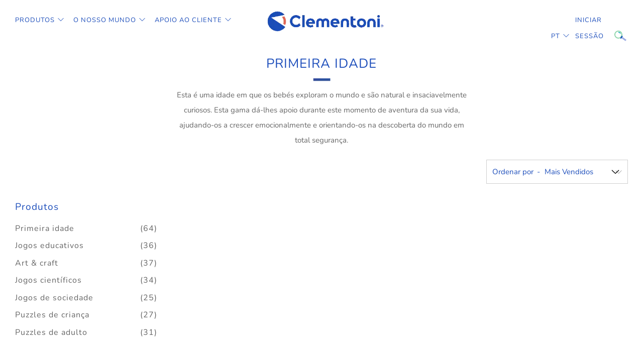

--- FILE ---
content_type: text/html; charset=utf-8
request_url: https://pt.clementoni.com/collections/primeira-idade/_puzzle_24
body_size: 22782
content:
<!doctype html>
<!--[if IE 8]><html class="no-js lt-ie9" lang="pt-PT"> <![endif]-->
<!--[if IE 9 ]><html class="ie9 no-js" lang="pt-PT"> <![endif]-->
<!--[if (gt IE 9)|!(IE)]><!--> <html class="no-js" lang="pt-PT"> <!--<![endif]-->
<head>

  <meta name="facebook-domain-verification" content="l44r2av5r1dew21xu93868gzlp8di8" />
  <meta name="google-site-verification" content="PzRyTqwpNo5NQeSiAjvD9ZsDIQuXuG3Om1Merz4k4SI" />
  <meta name="google-site-verification" content="dla14KXcr3NQVPMRyc9OynVaec9JTMncatIuwB1-ntw" />
  <meta charset="utf-8">
  <meta http-equiv="X-UA-Compatible" content="IE=edge,chrome=1">
  <meta name="viewport" content="width=device-width, initial-scale=1.0, height=device-height, minimum-scale=1.0, user-scalable=0">
  <meta name="theme-color" content="#1d4ebb">
  <link rel="canonical" href="https://pt.clementoni.com/collections/primeira-idade/_puzzle_24">
  <link rel="stylesheet" href="https://unpkg.com/swiper/swiper-bundle.css" />
<link rel="stylesheet" href="https://unpkg.com/swiper/swiper-bundle.min.css" />

  <!-- GTM ======================================================= -->
  


<!-- Google Tag Manager -->
<script>(function(w,d,s,l,i){w[l]=w[l]||[];w[l].push({'gtm.start':
new Date().getTime(),event:'gtm.js'});var f=d.getElementsByTagName(s)[0],
j=d.createElement(s),dl=l!='dataLayer'?'&l='+l:'';j.async=true;j.src=
'https://www.googletagmanager.com/gtm.js?id='+i+dl;f.parentNode.insertBefore(j,f);
})(window,document,'script','dataLayer','GTM-TR96WDCJ');</script>
<!-- End Google Tag Manager -->



  <!-- END GTM =================================================== -->
    
  <!-- Network optimisations -->
<link rel="preload" as="style" href="//pt.clementoni.com/cdn/shop/t/5/assets/theme-critical.scss.css?v=152640386003825914881733330411"><link rel="preload" as="script" href="//pt.clementoni.com/cdn/shop/t/5/assets/scrollreveal.min.js?v=160788058297944495001733330339"><link rel="preconnect" href="//cdn.shopify.com" crossorigin>
<link rel="preconnect" href="//fonts.shopifycdn.com" crossorigin>
<link rel="preconnect" href="//v.shopify.com" crossorigin>
<link rel="preconnect" href="//ajax.googleapis.com" crossorigin>
<link rel="preconnect" href="//s.ytimg.com" crossorigin>
<link rel="preconnect" href="//www.youtube.com" crossorigin>
<link rel="dns-prefetch" href="//productreviews.shopifycdn.com">
<link rel="dns-prefetch" href="//maps.googleapis.com">
<link rel="dns-prefetch" href="//maps.gstatic.com">

  

  <!-- Title and description ================================================== -->
  <title>
    PRIMEIRA IDADE &ndash; Etiquetado como &quot;_Puzzle_24&quot; &ndash; Clementoni PT
  </title>
  
  <meta name="description" content="Esta é uma idade em que os bebés exploram o mundo e são natural e insaciavelmente curiosos. Esta gama dá-lhes apoio durante este momento de aventura da sua vida, ajudando-os a crescer emocionalmente e orientando-os na descoberta do mundo em total segurança.">
  

  <!-- /snippets/social-meta-tags.liquid -->




<meta property="og:site_name" content="Clementoni PT">
<meta property="og:url" content="https://pt.clementoni.com/collections/primeira-idade/_puzzle_24">
<meta property="og:title" content="PRIMEIRA IDADE">
<meta property="og:type" content="product.group">
<meta property="og:description" content="Esta é uma idade em que os bebés exploram o mundo e são natural e insaciavelmente curiosos. Esta gama dá-lhes apoio durante este momento de aventura da sua vida, ajudando-os a crescer emocionalmente e orientando-os na descoberta do mundo em total segurança.">





<meta name="twitter:card" content="summary_large_image">
<meta name="twitter:title" content="PRIMEIRA IDADE">
<meta name="twitter:description" content="Esta é uma idade em que os bebés exploram o mundo e são natural e insaciavelmente curiosos. Esta gama dá-lhes apoio durante este momento de aventura da sua vida, ajudando-os a crescer emocionalmente e orientando-os na descoberta do mundo em total segurança.">


  <!-- JS before CSSOM =================================================== -->
  <script type="text/javascript">
    theme = {};
    theme.t = {};
    theme.map = {};
    theme.cart_ajax = false;
  </script>
  <script src="//pt.clementoni.com/cdn/shop/t/5/assets/lazysizes.min.js?v=9040863095426301011733330339"></script>
  <script src="//pt.clementoni.com/cdn/shop/t/5/assets/vendor.min.js?v=104523061677158499741733330339" defer="defer"></script>
  <script src="//pt.clementoni.com/cdn/shop/t/5/assets/ajax-cart.min.js?v=172406364659410917021733330339" defer="defer"></script>

  <!-- CSS ================================================== -->
  <style>@font-face {
  font-family: Nunito;
  font-weight: 400;
  font-style: normal;
  font-display: swap;
  src: url("//pt.clementoni.com/cdn/fonts/nunito/nunito_n4.fc49103dc396b42cae9460289072d384b6c6eb63.woff2") format("woff2"),
       url("//pt.clementoni.com/cdn/fonts/nunito/nunito_n4.5d26d13beeac3116db2479e64986cdeea4c8fbdd.woff") format("woff");
}

@font-face {
  font-family: Nunito;
  font-weight: 400;
  font-style: normal;
  font-display: swap;
  src: url("//pt.clementoni.com/cdn/fonts/nunito/nunito_n4.fc49103dc396b42cae9460289072d384b6c6eb63.woff2") format("woff2"),
       url("//pt.clementoni.com/cdn/fonts/nunito/nunito_n4.5d26d13beeac3116db2479e64986cdeea4c8fbdd.woff") format("woff");
}

@font-face {
  font-family: Nunito;
  font-weight: 400;
  font-style: normal;
  font-display: swap;
  src: url("//pt.clementoni.com/cdn/fonts/nunito/nunito_n4.fc49103dc396b42cae9460289072d384b6c6eb63.woff2") format("woff2"),
       url("//pt.clementoni.com/cdn/fonts/nunito/nunito_n4.5d26d13beeac3116db2479e64986cdeea4c8fbdd.woff") format("woff");
}

@font-face {
  font-family: Nunito;
  font-weight: 400;
  font-style: normal;
  font-display: swap;
  src: url("//pt.clementoni.com/cdn/fonts/nunito/nunito_n4.fc49103dc396b42cae9460289072d384b6c6eb63.woff2") format("woff2"),
       url("//pt.clementoni.com/cdn/fonts/nunito/nunito_n4.5d26d13beeac3116db2479e64986cdeea4c8fbdd.woff") format("woff");
}

@font-face {
  font-family: Nunito;
  font-weight: 700;
  font-style: normal;
  font-display: swap;
  src: url("//pt.clementoni.com/cdn/fonts/nunito/nunito_n7.37cf9b8cf43b3322f7e6e13ad2aad62ab5dc9109.woff2") format("woff2"),
       url("//pt.clementoni.com/cdn/fonts/nunito/nunito_n7.45cfcfadc6630011252d54d5f5a2c7c98f60d5de.woff") format("woff");
}

@font-face {
  font-family: Nunito;
  font-weight: 400;
  font-style: italic;
  font-display: swap;
  src: url("//pt.clementoni.com/cdn/fonts/nunito/nunito_i4.fd53bf99043ab6c570187ed42d1b49192135de96.woff2") format("woff2"),
       url("//pt.clementoni.com/cdn/fonts/nunito/nunito_i4.cb3876a003a73aaae5363bb3e3e99d45ec598cc6.woff") format("woff");
}

@font-face {
  font-family: Nunito;
  font-weight: 700;
  font-style: italic;
  font-display: swap;
  src: url("//pt.clementoni.com/cdn/fonts/nunito/nunito_i7.3f8ba2027bc9ceb1b1764ecab15bae73f86c4632.woff2") format("woff2"),
       url("//pt.clementoni.com/cdn/fonts/nunito/nunito_i7.82bfb5f86ec77ada3c9f660da22064c2e46e1469.woff") format("woff");
}

</style>

<link rel="stylesheet" href="https://cdn.jsdelivr.net/npm/@fancyapps/ui@5.0/dist/fancybox/fancybox.css" />
<link rel="stylesheet" href="//pt.clementoni.com/cdn/shop/t/5/assets/choices.min.css?v=43919560652348110731733330951" />
<link rel="stylesheet" href="//pt.clementoni.com/cdn/shop/t/5/assets/theme-critical.scss.css?v=152640386003825914881733330411">

<link rel="preload" href="//pt.clementoni.com/cdn/shop/t/5/assets/theme.scss.css?v=160894106349033423841733330339" as="style" onload="this.onload=null;this.rel='stylesheet'">
<link rel="preload" href="//pt.clementoni.com/cdn/shop/t/5/assets/theme-custom.scss.css?v=17393803258812676531738229022" as="style" onload="this.onload=null;this.rel='stylesheet'">

<noscript><link rel="stylesheet" href="//pt.clementoni.com/cdn/shop/t/5/assets/theme.scss.css?v=160894106349033423841733330339"></noscript>
<script>
	/*! loadCSS rel=preload polyfill. [c]2017 Filament Group, Inc. MIT License */
	(function(w){"use strict";if(!w.loadCSS){w.loadCSS=function(){}}var rp=loadCSS.relpreload={};rp.support=(function(){var ret;try{ret=w.document.createElement("link").relList.supports("preload")}catch(e){ret=false}return function(){return ret}})();rp.bindMediaToggle=function(link){var finalMedia=link.media||"all";function enableStylesheet(){if(link.addEventListener){link.removeEventListener("load",enableStylesheet)}else if(link.attachEvent){link.detachEvent("onload",enableStylesheet)}link.setAttribute("onload",null);link.media=finalMedia}if(link.addEventListener){link.addEventListener("load",enableStylesheet)}else if(link.attachEvent){link.attachEvent("onload",enableStylesheet)}setTimeout(function(){link.rel="stylesheet";link.media="only x"});setTimeout(enableStylesheet,3000)};rp.poly=function(){if(rp.support()){return}var links=w.document.getElementsByTagName("link");for(var i=0;i<links.length;i+=1){var link=links[i];if(link.rel==="preload"&&link.getAttribute("as")==="style"&&!link.getAttribute("data-loadcss")){link.setAttribute("data-loadcss",true);rp.bindMediaToggle(link)}}};if(!rp.support()){rp.poly();var run=w.setInterval(rp.poly,500);if(w.addEventListener){w.addEventListener("load",function(){rp.poly();w.clearInterval(run)})}else if(w.attachEvent){w.attachEvent("onload",function(){rp.poly();w.clearInterval(run)})}}if(typeof exports!=="undefined"){exports.loadCSS=loadCSS}else{w.loadCSS=loadCSS}}(typeof global!=="undefined"?global:this));
</script>

  <!-- JS after CSSOM=================================================== -->
  <script src="//pt.clementoni.com/cdn/shop/t/5/assets/theme.min.js?v=10659494012352087981733330339" defer="defer"></script>
  <script src="//pt.clementoni.com/cdn/shop/t/5/assets/custom.js?v=11438888043860941051733330339" defer="defer"></script>

  <!-- Page grid isotope================================================ -->
  

  
  <script src="//pt.clementoni.com/cdn/shop/t/5/assets/scrollreveal.min.js?v=160788058297944495001733330339"></script>
  
  

  <!-- Header hook for plugins ================================================== -->
  <script>window.performance && window.performance.mark && window.performance.mark('shopify.content_for_header.start');</script><meta id="shopify-digital-wallet" name="shopify-digital-wallet" content="/59158823012/digital_wallets/dialog">
<link rel="alternate" type="application/atom+xml" title="Feed" href="/collections/primeira-idade/_puzzle_24.atom" />
<link rel="alternate" type="application/json+oembed" href="https://pt.clementoni.com/collections/primeira-idade/_puzzle_24.oembed">
<script async="async" src="/checkouts/internal/preloads.js?locale=pt-IT"></script>
<script id="shopify-features" type="application/json">{"accessToken":"9e97313bfca469cde6f1634a26f32c5c","betas":["rich-media-storefront-analytics"],"domain":"pt.clementoni.com","predictiveSearch":true,"shopId":59158823012,"locale":"pt-pt"}</script>
<script>var Shopify = Shopify || {};
Shopify.shop = "clementoni-pt.myshopify.com";
Shopify.locale = "pt-PT";
Shopify.currency = {"active":"EUR","rate":"1.0"};
Shopify.country = "IT";
Shopify.theme = {"name":"[Clementoni PT] - ZenDesk ricerca componenti - 1.1","id":177357783387,"schema_name":"Venue","schema_version":"4.6.2","theme_store_id":null,"role":"main"};
Shopify.theme.handle = "null";
Shopify.theme.style = {"id":null,"handle":null};
Shopify.cdnHost = "pt.clementoni.com/cdn";
Shopify.routes = Shopify.routes || {};
Shopify.routes.root = "/";</script>
<script type="module">!function(o){(o.Shopify=o.Shopify||{}).modules=!0}(window);</script>
<script>!function(o){function n(){var o=[];function n(){o.push(Array.prototype.slice.apply(arguments))}return n.q=o,n}var t=o.Shopify=o.Shopify||{};t.loadFeatures=n(),t.autoloadFeatures=n()}(window);</script>
<script id="shop-js-analytics" type="application/json">{"pageType":"collection"}</script>
<script defer="defer" async type="module" src="//pt.clementoni.com/cdn/shopifycloud/shop-js/modules/v2/client.init-shop-cart-sync_CFX4w5t0.pt-PT.esm.js"></script>
<script defer="defer" async type="module" src="//pt.clementoni.com/cdn/shopifycloud/shop-js/modules/v2/chunk.common_BhkIepHa.esm.js"></script>
<script defer="defer" async type="module" src="//pt.clementoni.com/cdn/shopifycloud/shop-js/modules/v2/chunk.modal_BqkWJ4Eh.esm.js"></script>
<script type="module">
  await import("//pt.clementoni.com/cdn/shopifycloud/shop-js/modules/v2/client.init-shop-cart-sync_CFX4w5t0.pt-PT.esm.js");
await import("//pt.clementoni.com/cdn/shopifycloud/shop-js/modules/v2/chunk.common_BhkIepHa.esm.js");
await import("//pt.clementoni.com/cdn/shopifycloud/shop-js/modules/v2/chunk.modal_BqkWJ4Eh.esm.js");

  window.Shopify.SignInWithShop?.initShopCartSync?.({"fedCMEnabled":true,"windoidEnabled":true});

</script>
<script id="__st">var __st={"a":59158823012,"offset":3600,"reqid":"1643211a-62d9-460c-99c6-b97f8325d412-1769474004","pageurl":"pt.clementoni.com\/collections\/primeira-idade\/_puzzle_24","u":"490f6b9f75f7","p":"collection","rtyp":"collection","rid":271861153892};</script>
<script>window.ShopifyPaypalV4VisibilityTracking = true;</script>
<script id="captcha-bootstrap">!function(){'use strict';const t='contact',e='account',n='new_comment',o=[[t,t],['blogs',n],['comments',n],[t,'customer']],c=[[e,'customer_login'],[e,'guest_login'],[e,'recover_customer_password'],[e,'create_customer']],r=t=>t.map((([t,e])=>`form[action*='/${t}']:not([data-nocaptcha='true']) input[name='form_type'][value='${e}']`)).join(','),a=t=>()=>t?[...document.querySelectorAll(t)].map((t=>t.form)):[];function s(){const t=[...o],e=r(t);return a(e)}const i='password',u='form_key',d=['recaptcha-v3-token','g-recaptcha-response','h-captcha-response',i],f=()=>{try{return window.sessionStorage}catch{return}},m='__shopify_v',_=t=>t.elements[u];function p(t,e,n=!1){try{const o=window.sessionStorage,c=JSON.parse(o.getItem(e)),{data:r}=function(t){const{data:e,action:n}=t;return t[m]||n?{data:e,action:n}:{data:t,action:n}}(c);for(const[e,n]of Object.entries(r))t.elements[e]&&(t.elements[e].value=n);n&&o.removeItem(e)}catch(o){console.error('form repopulation failed',{error:o})}}const l='form_type',E='cptcha';function T(t){t.dataset[E]=!0}const w=window,h=w.document,L='Shopify',v='ce_forms',y='captcha';let A=!1;((t,e)=>{const n=(g='f06e6c50-85a8-45c8-87d0-21a2b65856fe',I='https://cdn.shopify.com/shopifycloud/storefront-forms-hcaptcha/ce_storefront_forms_captcha_hcaptcha.v1.5.2.iife.js',D={infoText:'Protegido por hCaptcha',privacyText:'Privacidade',termsText:'Termos'},(t,e,n)=>{const o=w[L][v],c=o.bindForm;if(c)return c(t,g,e,D).then(n);var r;o.q.push([[t,g,e,D],n]),r=I,A||(h.body.append(Object.assign(h.createElement('script'),{id:'captcha-provider',async:!0,src:r})),A=!0)});var g,I,D;w[L]=w[L]||{},w[L][v]=w[L][v]||{},w[L][v].q=[],w[L][y]=w[L][y]||{},w[L][y].protect=function(t,e){n(t,void 0,e),T(t)},Object.freeze(w[L][y]),function(t,e,n,w,h,L){const[v,y,A,g]=function(t,e,n){const i=e?o:[],u=t?c:[],d=[...i,...u],f=r(d),m=r(i),_=r(d.filter((([t,e])=>n.includes(e))));return[a(f),a(m),a(_),s()]}(w,h,L),I=t=>{const e=t.target;return e instanceof HTMLFormElement?e:e&&e.form},D=t=>v().includes(t);t.addEventListener('submit',(t=>{const e=I(t);if(!e)return;const n=D(e)&&!e.dataset.hcaptchaBound&&!e.dataset.recaptchaBound,o=_(e),c=g().includes(e)&&(!o||!o.value);(n||c)&&t.preventDefault(),c&&!n&&(function(t){try{if(!f())return;!function(t){const e=f();if(!e)return;const n=_(t);if(!n)return;const o=n.value;o&&e.removeItem(o)}(t);const e=Array.from(Array(32),(()=>Math.random().toString(36)[2])).join('');!function(t,e){_(t)||t.append(Object.assign(document.createElement('input'),{type:'hidden',name:u})),t.elements[u].value=e}(t,e),function(t,e){const n=f();if(!n)return;const o=[...t.querySelectorAll(`input[type='${i}']`)].map((({name:t})=>t)),c=[...d,...o],r={};for(const[a,s]of new FormData(t).entries())c.includes(a)||(r[a]=s);n.setItem(e,JSON.stringify({[m]:1,action:t.action,data:r}))}(t,e)}catch(e){console.error('failed to persist form',e)}}(e),e.submit())}));const S=(t,e)=>{t&&!t.dataset[E]&&(n(t,e.some((e=>e===t))),T(t))};for(const o of['focusin','change'])t.addEventListener(o,(t=>{const e=I(t);D(e)&&S(e,y())}));const B=e.get('form_key'),M=e.get(l),P=B&&M;t.addEventListener('DOMContentLoaded',(()=>{const t=y();if(P)for(const e of t)e.elements[l].value===M&&p(e,B);[...new Set([...A(),...v().filter((t=>'true'===t.dataset.shopifyCaptcha))])].forEach((e=>S(e,t)))}))}(h,new URLSearchParams(w.location.search),n,t,e,['guest_login'])})(!0,!0)}();</script>
<script integrity="sha256-4kQ18oKyAcykRKYeNunJcIwy7WH5gtpwJnB7kiuLZ1E=" data-source-attribution="shopify.loadfeatures" defer="defer" src="//pt.clementoni.com/cdn/shopifycloud/storefront/assets/storefront/load_feature-a0a9edcb.js" crossorigin="anonymous"></script>
<script data-source-attribution="shopify.dynamic_checkout.dynamic.init">var Shopify=Shopify||{};Shopify.PaymentButton=Shopify.PaymentButton||{isStorefrontPortableWallets:!0,init:function(){window.Shopify.PaymentButton.init=function(){};var t=document.createElement("script");t.src="https://pt.clementoni.com/cdn/shopifycloud/portable-wallets/latest/portable-wallets.pt-pt.js",t.type="module",document.head.appendChild(t)}};
</script>
<script data-source-attribution="shopify.dynamic_checkout.buyer_consent">
  function portableWalletsHideBuyerConsent(e){var t=document.getElementById("shopify-buyer-consent"),n=document.getElementById("shopify-subscription-policy-button");t&&n&&(t.classList.add("hidden"),t.setAttribute("aria-hidden","true"),n.removeEventListener("click",e))}function portableWalletsShowBuyerConsent(e){var t=document.getElementById("shopify-buyer-consent"),n=document.getElementById("shopify-subscription-policy-button");t&&n&&(t.classList.remove("hidden"),t.removeAttribute("aria-hidden"),n.addEventListener("click",e))}window.Shopify?.PaymentButton&&(window.Shopify.PaymentButton.hideBuyerConsent=portableWalletsHideBuyerConsent,window.Shopify.PaymentButton.showBuyerConsent=portableWalletsShowBuyerConsent);
</script>
<script data-source-attribution="shopify.dynamic_checkout.cart.bootstrap">document.addEventListener("DOMContentLoaded",(function(){function t(){return document.querySelector("shopify-accelerated-checkout-cart, shopify-accelerated-checkout")}if(t())Shopify.PaymentButton.init();else{new MutationObserver((function(e,n){t()&&(Shopify.PaymentButton.init(),n.disconnect())})).observe(document.body,{childList:!0,subtree:!0})}}));
</script>

<script>window.performance && window.performance.mark && window.performance.mark('shopify.content_for_header.end');</script>
  
  



<link href="https://monorail-edge.shopifysvc.com" rel="dns-prefetch">
<script>(function(){if ("sendBeacon" in navigator && "performance" in window) {try {var session_token_from_headers = performance.getEntriesByType('navigation')[0].serverTiming.find(x => x.name == '_s').description;} catch {var session_token_from_headers = undefined;}var session_cookie_matches = document.cookie.match(/_shopify_s=([^;]*)/);var session_token_from_cookie = session_cookie_matches && session_cookie_matches.length === 2 ? session_cookie_matches[1] : "";var session_token = session_token_from_headers || session_token_from_cookie || "";function handle_abandonment_event(e) {var entries = performance.getEntries().filter(function(entry) {return /monorail-edge.shopifysvc.com/.test(entry.name);});if (!window.abandonment_tracked && entries.length === 0) {window.abandonment_tracked = true;var currentMs = Date.now();var navigation_start = performance.timing.navigationStart;var payload = {shop_id: 59158823012,url: window.location.href,navigation_start,duration: currentMs - navigation_start,session_token,page_type: "collection"};window.navigator.sendBeacon("https://monorail-edge.shopifysvc.com/v1/produce", JSON.stringify({schema_id: "online_store_buyer_site_abandonment/1.1",payload: payload,metadata: {event_created_at_ms: currentMs,event_sent_at_ms: currentMs}}));}}window.addEventListener('pagehide', handle_abandonment_event);}}());</script>
<script id="web-pixels-manager-setup">(function e(e,d,r,n,o){if(void 0===o&&(o={}),!Boolean(null===(a=null===(i=window.Shopify)||void 0===i?void 0:i.analytics)||void 0===a?void 0:a.replayQueue)){var i,a;window.Shopify=window.Shopify||{};var t=window.Shopify;t.analytics=t.analytics||{};var s=t.analytics;s.replayQueue=[],s.publish=function(e,d,r){return s.replayQueue.push([e,d,r]),!0};try{self.performance.mark("wpm:start")}catch(e){}var l=function(){var e={modern:/Edge?\/(1{2}[4-9]|1[2-9]\d|[2-9]\d{2}|\d{4,})\.\d+(\.\d+|)|Firefox\/(1{2}[4-9]|1[2-9]\d|[2-9]\d{2}|\d{4,})\.\d+(\.\d+|)|Chrom(ium|e)\/(9{2}|\d{3,})\.\d+(\.\d+|)|(Maci|X1{2}).+ Version\/(15\.\d+|(1[6-9]|[2-9]\d|\d{3,})\.\d+)([,.]\d+|)( \(\w+\)|)( Mobile\/\w+|) Safari\/|Chrome.+OPR\/(9{2}|\d{3,})\.\d+\.\d+|(CPU[ +]OS|iPhone[ +]OS|CPU[ +]iPhone|CPU IPhone OS|CPU iPad OS)[ +]+(15[._]\d+|(1[6-9]|[2-9]\d|\d{3,})[._]\d+)([._]\d+|)|Android:?[ /-](13[3-9]|1[4-9]\d|[2-9]\d{2}|\d{4,})(\.\d+|)(\.\d+|)|Android.+Firefox\/(13[5-9]|1[4-9]\d|[2-9]\d{2}|\d{4,})\.\d+(\.\d+|)|Android.+Chrom(ium|e)\/(13[3-9]|1[4-9]\d|[2-9]\d{2}|\d{4,})\.\d+(\.\d+|)|SamsungBrowser\/([2-9]\d|\d{3,})\.\d+/,legacy:/Edge?\/(1[6-9]|[2-9]\d|\d{3,})\.\d+(\.\d+|)|Firefox\/(5[4-9]|[6-9]\d|\d{3,})\.\d+(\.\d+|)|Chrom(ium|e)\/(5[1-9]|[6-9]\d|\d{3,})\.\d+(\.\d+|)([\d.]+$|.*Safari\/(?![\d.]+ Edge\/[\d.]+$))|(Maci|X1{2}).+ Version\/(10\.\d+|(1[1-9]|[2-9]\d|\d{3,})\.\d+)([,.]\d+|)( \(\w+\)|)( Mobile\/\w+|) Safari\/|Chrome.+OPR\/(3[89]|[4-9]\d|\d{3,})\.\d+\.\d+|(CPU[ +]OS|iPhone[ +]OS|CPU[ +]iPhone|CPU IPhone OS|CPU iPad OS)[ +]+(10[._]\d+|(1[1-9]|[2-9]\d|\d{3,})[._]\d+)([._]\d+|)|Android:?[ /-](13[3-9]|1[4-9]\d|[2-9]\d{2}|\d{4,})(\.\d+|)(\.\d+|)|Mobile Safari.+OPR\/([89]\d|\d{3,})\.\d+\.\d+|Android.+Firefox\/(13[5-9]|1[4-9]\d|[2-9]\d{2}|\d{4,})\.\d+(\.\d+|)|Android.+Chrom(ium|e)\/(13[3-9]|1[4-9]\d|[2-9]\d{2}|\d{4,})\.\d+(\.\d+|)|Android.+(UC? ?Browser|UCWEB|U3)[ /]?(15\.([5-9]|\d{2,})|(1[6-9]|[2-9]\d|\d{3,})\.\d+)\.\d+|SamsungBrowser\/(5\.\d+|([6-9]|\d{2,})\.\d+)|Android.+MQ{2}Browser\/(14(\.(9|\d{2,})|)|(1[5-9]|[2-9]\d|\d{3,})(\.\d+|))(\.\d+|)|K[Aa][Ii]OS\/(3\.\d+|([4-9]|\d{2,})\.\d+)(\.\d+|)/},d=e.modern,r=e.legacy,n=navigator.userAgent;return n.match(d)?"modern":n.match(r)?"legacy":"unknown"}(),u="modern"===l?"modern":"legacy",c=(null!=n?n:{modern:"",legacy:""})[u],f=function(e){return[e.baseUrl,"/wpm","/b",e.hashVersion,"modern"===e.buildTarget?"m":"l",".js"].join("")}({baseUrl:d,hashVersion:r,buildTarget:u}),m=function(e){var d=e.version,r=e.bundleTarget,n=e.surface,o=e.pageUrl,i=e.monorailEndpoint;return{emit:function(e){var a=e.status,t=e.errorMsg,s=(new Date).getTime(),l=JSON.stringify({metadata:{event_sent_at_ms:s},events:[{schema_id:"web_pixels_manager_load/3.1",payload:{version:d,bundle_target:r,page_url:o,status:a,surface:n,error_msg:t},metadata:{event_created_at_ms:s}}]});if(!i)return console&&console.warn&&console.warn("[Web Pixels Manager] No Monorail endpoint provided, skipping logging."),!1;try{return self.navigator.sendBeacon.bind(self.navigator)(i,l)}catch(e){}var u=new XMLHttpRequest;try{return u.open("POST",i,!0),u.setRequestHeader("Content-Type","text/plain"),u.send(l),!0}catch(e){return console&&console.warn&&console.warn("[Web Pixels Manager] Got an unhandled error while logging to Monorail."),!1}}}}({version:r,bundleTarget:l,surface:e.surface,pageUrl:self.location.href,monorailEndpoint:e.monorailEndpoint});try{o.browserTarget=l,function(e){var d=e.src,r=e.async,n=void 0===r||r,o=e.onload,i=e.onerror,a=e.sri,t=e.scriptDataAttributes,s=void 0===t?{}:t,l=document.createElement("script"),u=document.querySelector("head"),c=document.querySelector("body");if(l.async=n,l.src=d,a&&(l.integrity=a,l.crossOrigin="anonymous"),s)for(var f in s)if(Object.prototype.hasOwnProperty.call(s,f))try{l.dataset[f]=s[f]}catch(e){}if(o&&l.addEventListener("load",o),i&&l.addEventListener("error",i),u)u.appendChild(l);else{if(!c)throw new Error("Did not find a head or body element to append the script");c.appendChild(l)}}({src:f,async:!0,onload:function(){if(!function(){var e,d;return Boolean(null===(d=null===(e=window.Shopify)||void 0===e?void 0:e.analytics)||void 0===d?void 0:d.initialized)}()){var d=window.webPixelsManager.init(e)||void 0;if(d){var r=window.Shopify.analytics;r.replayQueue.forEach((function(e){var r=e[0],n=e[1],o=e[2];d.publishCustomEvent(r,n,o)})),r.replayQueue=[],r.publish=d.publishCustomEvent,r.visitor=d.visitor,r.initialized=!0}}},onerror:function(){return m.emit({status:"failed",errorMsg:"".concat(f," has failed to load")})},sri:function(e){var d=/^sha384-[A-Za-z0-9+/=]+$/;return"string"==typeof e&&d.test(e)}(c)?c:"",scriptDataAttributes:o}),m.emit({status:"loading"})}catch(e){m.emit({status:"failed",errorMsg:(null==e?void 0:e.message)||"Unknown error"})}}})({shopId: 59158823012,storefrontBaseUrl: "https://pt.clementoni.com",extensionsBaseUrl: "https://extensions.shopifycdn.com/cdn/shopifycloud/web-pixels-manager",monorailEndpoint: "https://monorail-edge.shopifysvc.com/unstable/produce_batch",surface: "storefront-renderer",enabledBetaFlags: ["2dca8a86"],webPixelsConfigList: [{"id":"shopify-app-pixel","configuration":"{}","eventPayloadVersion":"v1","runtimeContext":"STRICT","scriptVersion":"0450","apiClientId":"shopify-pixel","type":"APP","privacyPurposes":["ANALYTICS","MARKETING"]},{"id":"shopify-custom-pixel","eventPayloadVersion":"v1","runtimeContext":"LAX","scriptVersion":"0450","apiClientId":"shopify-pixel","type":"CUSTOM","privacyPurposes":["ANALYTICS","MARKETING"]}],isMerchantRequest: false,initData: {"shop":{"name":"Clementoni PT","paymentSettings":{"currencyCode":"EUR"},"myshopifyDomain":"clementoni-pt.myshopify.com","countryCode":"IT","storefrontUrl":"https:\/\/pt.clementoni.com"},"customer":null,"cart":null,"checkout":null,"productVariants":[],"purchasingCompany":null},},"https://pt.clementoni.com/cdn","fcfee988w5aeb613cpc8e4bc33m6693e112",{"modern":"","legacy":""},{"shopId":"59158823012","storefrontBaseUrl":"https:\/\/pt.clementoni.com","extensionBaseUrl":"https:\/\/extensions.shopifycdn.com\/cdn\/shopifycloud\/web-pixels-manager","surface":"storefront-renderer","enabledBetaFlags":"[\"2dca8a86\"]","isMerchantRequest":"false","hashVersion":"fcfee988w5aeb613cpc8e4bc33m6693e112","publish":"custom","events":"[[\"page_viewed\",{}],[\"collection_viewed\",{\"collection\":{\"id\":\"271861153892\",\"title\":\"PRIMEIRA IDADE\",\"productVariants\":[]}}]]"});</script><script>
  window.ShopifyAnalytics = window.ShopifyAnalytics || {};
  window.ShopifyAnalytics.meta = window.ShopifyAnalytics.meta || {};
  window.ShopifyAnalytics.meta.currency = 'EUR';
  var meta = {"products":[],"page":{"pageType":"collection","resourceType":"collection","resourceId":271861153892,"requestId":"1643211a-62d9-460c-99c6-b97f8325d412-1769474004"}};
  for (var attr in meta) {
    window.ShopifyAnalytics.meta[attr] = meta[attr];
  }
</script>
<script class="analytics">
  (function () {
    var customDocumentWrite = function(content) {
      var jquery = null;

      if (window.jQuery) {
        jquery = window.jQuery;
      } else if (window.Checkout && window.Checkout.$) {
        jquery = window.Checkout.$;
      }

      if (jquery) {
        jquery('body').append(content);
      }
    };

    var hasLoggedConversion = function(token) {
      if (token) {
        return document.cookie.indexOf('loggedConversion=' + token) !== -1;
      }
      return false;
    }

    var setCookieIfConversion = function(token) {
      if (token) {
        var twoMonthsFromNow = new Date(Date.now());
        twoMonthsFromNow.setMonth(twoMonthsFromNow.getMonth() + 2);

        document.cookie = 'loggedConversion=' + token + '; expires=' + twoMonthsFromNow;
      }
    }

    var trekkie = window.ShopifyAnalytics.lib = window.trekkie = window.trekkie || [];
    if (trekkie.integrations) {
      return;
    }
    trekkie.methods = [
      'identify',
      'page',
      'ready',
      'track',
      'trackForm',
      'trackLink'
    ];
    trekkie.factory = function(method) {
      return function() {
        var args = Array.prototype.slice.call(arguments);
        args.unshift(method);
        trekkie.push(args);
        return trekkie;
      };
    };
    for (var i = 0; i < trekkie.methods.length; i++) {
      var key = trekkie.methods[i];
      trekkie[key] = trekkie.factory(key);
    }
    trekkie.load = function(config) {
      trekkie.config = config || {};
      trekkie.config.initialDocumentCookie = document.cookie;
      var first = document.getElementsByTagName('script')[0];
      var script = document.createElement('script');
      script.type = 'text/javascript';
      script.onerror = function(e) {
        var scriptFallback = document.createElement('script');
        scriptFallback.type = 'text/javascript';
        scriptFallback.onerror = function(error) {
                var Monorail = {
      produce: function produce(monorailDomain, schemaId, payload) {
        var currentMs = new Date().getTime();
        var event = {
          schema_id: schemaId,
          payload: payload,
          metadata: {
            event_created_at_ms: currentMs,
            event_sent_at_ms: currentMs
          }
        };
        return Monorail.sendRequest("https://" + monorailDomain + "/v1/produce", JSON.stringify(event));
      },
      sendRequest: function sendRequest(endpointUrl, payload) {
        // Try the sendBeacon API
        if (window && window.navigator && typeof window.navigator.sendBeacon === 'function' && typeof window.Blob === 'function' && !Monorail.isIos12()) {
          var blobData = new window.Blob([payload], {
            type: 'text/plain'
          });

          if (window.navigator.sendBeacon(endpointUrl, blobData)) {
            return true;
          } // sendBeacon was not successful

        } // XHR beacon

        var xhr = new XMLHttpRequest();

        try {
          xhr.open('POST', endpointUrl);
          xhr.setRequestHeader('Content-Type', 'text/plain');
          xhr.send(payload);
        } catch (e) {
          console.log(e);
        }

        return false;
      },
      isIos12: function isIos12() {
        return window.navigator.userAgent.lastIndexOf('iPhone; CPU iPhone OS 12_') !== -1 || window.navigator.userAgent.lastIndexOf('iPad; CPU OS 12_') !== -1;
      }
    };
    Monorail.produce('monorail-edge.shopifysvc.com',
      'trekkie_storefront_load_errors/1.1',
      {shop_id: 59158823012,
      theme_id: 177357783387,
      app_name: "storefront",
      context_url: window.location.href,
      source_url: "//pt.clementoni.com/cdn/s/trekkie.storefront.a804e9514e4efded663580eddd6991fcc12b5451.min.js"});

        };
        scriptFallback.async = true;
        scriptFallback.src = '//pt.clementoni.com/cdn/s/trekkie.storefront.a804e9514e4efded663580eddd6991fcc12b5451.min.js';
        first.parentNode.insertBefore(scriptFallback, first);
      };
      script.async = true;
      script.src = '//pt.clementoni.com/cdn/s/trekkie.storefront.a804e9514e4efded663580eddd6991fcc12b5451.min.js';
      first.parentNode.insertBefore(script, first);
    };
    trekkie.load(
      {"Trekkie":{"appName":"storefront","development":false,"defaultAttributes":{"shopId":59158823012,"isMerchantRequest":null,"themeId":177357783387,"themeCityHash":"3056175449180196660","contentLanguage":"pt-PT","currency":"EUR","eventMetadataId":"eca22b13-11ea-436a-9521-3c612000ba5b"},"isServerSideCookieWritingEnabled":true,"monorailRegion":"shop_domain","enabledBetaFlags":["65f19447"]},"Session Attribution":{},"S2S":{"facebookCapiEnabled":false,"source":"trekkie-storefront-renderer","apiClientId":580111}}
    );

    var loaded = false;
    trekkie.ready(function() {
      if (loaded) return;
      loaded = true;

      window.ShopifyAnalytics.lib = window.trekkie;

      var originalDocumentWrite = document.write;
      document.write = customDocumentWrite;
      try { window.ShopifyAnalytics.merchantGoogleAnalytics.call(this); } catch(error) {};
      document.write = originalDocumentWrite;

      window.ShopifyAnalytics.lib.page(null,{"pageType":"collection","resourceType":"collection","resourceId":271861153892,"requestId":"1643211a-62d9-460c-99c6-b97f8325d412-1769474004","shopifyEmitted":true});

      var match = window.location.pathname.match(/checkouts\/(.+)\/(thank_you|post_purchase)/)
      var token = match? match[1]: undefined;
      if (!hasLoggedConversion(token)) {
        setCookieIfConversion(token);
        window.ShopifyAnalytics.lib.track("Viewed Product Category",{"currency":"EUR","category":"Collection: primeira-idade","collectionName":"primeira-idade","collectionId":271861153892,"nonInteraction":true},undefined,undefined,{"shopifyEmitted":true});
      }
    });


        var eventsListenerScript = document.createElement('script');
        eventsListenerScript.async = true;
        eventsListenerScript.src = "//pt.clementoni.com/cdn/shopifycloud/storefront/assets/shop_events_listener-3da45d37.js";
        document.getElementsByTagName('head')[0].appendChild(eventsListenerScript);

})();</script>
<script
  defer
  src="https://pt.clementoni.com/cdn/shopifycloud/perf-kit/shopify-perf-kit-3.0.4.min.js"
  data-application="storefront-renderer"
  data-shop-id="59158823012"
  data-render-region="gcp-us-east1"
  data-page-type="collection"
  data-theme-instance-id="177357783387"
  data-theme-name="Venue"
  data-theme-version="4.6.2"
  data-monorail-region="shop_domain"
  data-resource-timing-sampling-rate="10"
  data-shs="true"
  data-shs-beacon="true"
  data-shs-export-with-fetch="true"
  data-shs-logs-sample-rate="1"
  data-shs-beacon-endpoint="https://pt.clementoni.com/api/collect"
></script>
</head>

<body id="primeira-idade" class="template-collection" data-anim-fade="false" data-anim-load="true" data-anim-interval-style="fade_down" data-anim-zoom="false" data-anim-interval="true">
  
  <!-- GTM ======================================================= -->
  




<!-- Google Tag Manager (noscript) -->
<noscript><iframe src="https://www.googletagmanager.com/ns.html?id=GTM-TR96WDCJ"
height="0" width="0" style="display:none;visibility:hidden"></iframe></noscript>
<!-- End Google Tag Manager (noscript) -->

  <!-- END GTM =================================================== -->
  
  <script type="text/javascript">
    //loading class for animations
    document.body.className += ' ' + 'js-theme-loading';
    setTimeout(function(){
      document.body.className = document.body.className.replace('js-theme-loading','js-theme-loaded');
    }, 300);
  </script>

  <div class="page-transition"></div>

  <div class="page-container">
    <div id="shopify-section-mobile-drawer" class="shopify-section js-section__mobile-draw"><style>
.mobile-draw,
.mobile-draw .mfp-close {
    background-color: #ffffff;
}
.mobile-draw__localize {
    background-color: #f2f2f2;   
}
</style>

<div class="mobile-draw mobile-draw--dark js-menu-draw mfp-hide"><div class="mobile-draw__localize localize localize--always-center mobile-localize localize--single"><form method="post" action="/localization" id="localization_form" accept-charset="UTF-8" class="localize__form" enctype="multipart/form-data"><input type="hidden" name="form_type" value="localization" /><input type="hidden" name="utf8" value="✓" /><input type="hidden" name="_method" value="put" /><input type="hidden" name="return_to" value="/collections/primeira-idade/_puzzle_24" /><div class="localize__item__wrapper js-localize-wrapper">

                        <h2 class="u-hidden-visually" id="lang-heading">
                          Português
                        </h2>

                        <button type="button" class="localize__toggle js-localize-trigger" aria-expanded="false" aria-controls="lang-list" aria-describedby="lang-heading">Português<i class="icon icon--down"></i></button>

                        <ul id="lang-list" class="localize__items localize__items--lang js-localize-box o-list-bare">
                            <li class="localize__item">
      
                                
                                  	
                                  		<a href="https://de.clementoni.com/" class="localize__item__link">Deutsch</a>
                                	
                                  		<a href="https://en.clementoni.com/" class="localize__item__link">English</a>
                                	
                                  		<a href="https://es.clementoni.com/" class="localize__item__link">Español</a>
                                	
                                  		<a href="https://fr.clementoni.com/" class="localize__item__link">Français</a>
                                	
                                  		<a href="https://be.clementoni.com/" class="localize__item__link">Français (BE)</a>
                                	
                                  		<a href="https://it.clementoni.com/" class="localize__item__link">Italiano</a>
                                	
                                  		<a href="https://nl.clementoni.com/" class="localize__item__link">Nederlands</a>
                                	
                                  		<a href="https://pl.clementoni.com/" class="localize__item__link">Polski</a>
                                	
                                  		<a href="https://tr.clementoni.com/" class="localize__item__link">Türkçe</a>
                                	
                                  		<a href="https://nordics.clementoni.com/" class="localize__item__link">Nordics</a>
                                	
                                

                                
                  
                            </li>
                        </ul>

                        <input type="hidden" name="locale_code" id="LocaleSelector" value="pt-PT" data-disclosure-input/>
                    </div></form></div><div class="mobile-draw__wrapper">    

        <nav class="mobile-draw__nav mobile-nav">
            <ul class="mobile-nav__items o-list-bare">

                
                    
                    <li class="mobile-nav__item mobile-nav__item--sub" aria-has-popup="true" aria-expanded="false" aria-controls="mobile-sub-1">
                        <a href="#mobile-sub-1" class="mobile-nav__link mobile-nav__link--sub js-toggle-trigger">Produtos</a>

                        
                            <div class="mobile-nav__sub js-toggle-target" id="mobile-sub-1">
                                <ul class="mobile-nav__sub__items o-list-bare">
                                    
                                    
                                        <li class="mobile-nav__sub__item mobile-nav__sub__item--sub" aria-has-popup="true" aria-expanded="false" aria-controls="mobile-sub-t-1-1">
                                            <a href="#mobile-sub-t-1-1" class="mobile-nav__sub__link mobile-nav__sub__link--t js-toggle-trigger">Produtos</a>

                                            
                                                <div class="mobile-nav__sub-t js-toggle-target" id="mobile-sub-t-1-1">
                                                    <ul class="mobile-nav__sub-t__items o-list-bare">
                                                        
                                                        
                                                            <li class="mobile-nav__sub-t__item mobile-nav__sub-t__item--active">
                                                                <a href="/collections/primeira-idade" class="mobile-nav__sub-t__link">Primeira Idade</a>
                                                            </li>
                                                        
                                                            <li class="mobile-nav__sub-t__item">
                                                                <a href="/collections/jogos-educativos" class="mobile-nav__sub-t__link">Jogos Educativos</a>
                                                            </li>
                                                        
                                                            <li class="mobile-nav__sub-t__item">
                                                                <a href="/collections/art-craft" class="mobile-nav__sub-t__link">Art &amp; Craft</a>
                                                            </li>
                                                        
                                                            <li class="mobile-nav__sub-t__item">
                                                                <a href="/collections/jogos-cientificos" class="mobile-nav__sub-t__link">Jogos Científicos</a>
                                                            </li>
                                                        
                                                            <li class="mobile-nav__sub-t__item">
                                                                <a href="/collections/jogos-de-sociedade" class="mobile-nav__sub-t__link">Jogos de Sociedade</a>
                                                            </li>
                                                        
                                                            <li class="mobile-nav__sub-t__item">
                                                                <a href="/collections/puzzles-de-crianca" class="mobile-nav__sub-t__link">Puzzles de Criança</a>
                                                            </li>
                                                        
                                                            <li class="mobile-nav__sub-t__item">
                                                                <a href="/collections/puzzles-de-adulto" class="mobile-nav__sub-t__link">Puzzles de Adulto</a>
                                                            </li>
                                                        

                                                    </ul>
                                                </div>
                                            

                                        </li>
                                    
                                        <li class="mobile-nav__sub__item mobile-nav__sub__item--sub" aria-has-popup="true" aria-expanded="false" aria-controls="mobile-sub-t-1-2">
                                            <a href="#mobile-sub-t-1-2" class="mobile-nav__sub__link mobile-nav__sub__link--t js-toggle-trigger">Marcas</a>

                                            
                                                <div class="mobile-nav__sub-t js-toggle-target" id="mobile-sub-t-1-2">
                                                    <ul class="mobile-nav__sub-t__items o-list-bare">
                                                        
                                                        
                                                            <li class="mobile-nav__sub-t__item">
                                                                <a href="/collections/baby-clementoni" class="mobile-nav__sub-t__link">Baby Clementoni</a>
                                                            </li>
                                                        
                                                            <li class="mobile-nav__sub-t__item">
                                                                <a href="/collections/soft-clemmy" class="mobile-nav__sub-t__link">Soft Clemmy</a>
                                                            </li>
                                                        
                                                            <li class="mobile-nav__sub-t__item">
                                                                <a href="/collections/disney-baby" class="mobile-nav__sub-t__link">Disney Baby</a>
                                                            </li>
                                                        
                                                            <li class="mobile-nav__sub-t__item">
                                                                <a href="/collections/education-clementoni" class="mobile-nav__sub-t__link">Education Clementoni</a>
                                                            </li>
                                                        
                                                            <li class="mobile-nav__sub-t__item">
                                                                <a href="/collections/crazy-chic" class="mobile-nav__sub-t__link">Crazy Chic</a>
                                                            </li>
                                                        
                                                            <li class="mobile-nav__sub-t__item">
                                                                <a href="/collections/ciencia-jogo-lab" class="mobile-nav__sub-t__link">Ciência &amp; Jogo Lab</a>
                                                            </li>
                                                        
                                                            <li class="mobile-nav__sub-t__item">
                                                                <a href="/collections/ciencia-jogo-build" class="mobile-nav__sub-t__link">Ciência &amp; Jogo Build</a>
                                                            </li>
                                                        
                                                            <li class="mobile-nav__sub-t__item">
                                                                <a href="/collections/ciencia-jogo-robotics" class="mobile-nav__sub-t__link">Ciência &amp; Jogo Robotics</a>
                                                            </li>
                                                        
                                                            <li class="mobile-nav__sub-t__item">
                                                                <a href="/collections/ciencia-jogo-fun" class="mobile-nav__sub-t__link">Ciência &amp; Jogo Fun</a>
                                                            </li>
                                                        
                                                            <li class="mobile-nav__sub-t__item">
                                                                <a href="/collections/action-et-reaction" class="mobile-nav__sub-t__link">Action &amp; Reaction</a>
                                                            </li>
                                                        

                                                    </ul>
                                                </div>
                                            

                                        </li>
                                    
                                        <li class="mobile-nav__sub__item mobile-nav__sub__item--sub" aria-has-popup="true" aria-expanded="false" aria-controls="mobile-sub-t-1-3">
                                            <a href="#mobile-sub-t-1-3" class="mobile-nav__sub__link mobile-nav__sub__link--t js-toggle-trigger">Personagens</a>

                                            
                                                <div class="mobile-nav__sub-t js-toggle-target" id="mobile-sub-t-1-3">
                                                    <ul class="mobile-nav__sub-t__items o-list-bare">
                                                        
                                                        
                                                            <li class="mobile-nav__sub-t__item">
                                                                <a href="/collections/patrulha-pata" class="mobile-nav__sub-t__link">Patrulha Pata</a>
                                                            </li>
                                                        
                                                            <li class="mobile-nav__sub-t__item">
                                                                <a href="/collections/harry-potter" class="mobile-nav__sub-t__link">Harry Potter</a>
                                                            </li>
                                                        
                                                            <li class="mobile-nav__sub-t__item">
                                                                <a href="/collections/disney-princess" class="mobile-nav__sub-t__link">Disney Princess</a>
                                                            </li>
                                                        
                                                            <li class="mobile-nav__sub-t__item">
                                                                <a href="/collections/marvel" class="mobile-nav__sub-t__link">Marvel</a>
                                                            </li>
                                                        
                                                            <li class="mobile-nav__sub-t__item">
                                                                <a href="/collections/frozen-2" class="mobile-nav__sub-t__link">Frozen 2</a>
                                                            </li>
                                                        
                                                            <li class="mobile-nav__sub-t__item">
                                                                <a href="/collections/dc" class="mobile-nav__sub-t__link">DC</a>
                                                            </li>
                                                        
                                                            <li class="mobile-nav__sub-t__item">
                                                                <a href="/collections/netflix" class="mobile-nav__sub-t__link">Netflix</a>
                                                            </li>
                                                        
                                                            <li class="mobile-nav__sub-t__item">
                                                                <a href="/collections/batman" class="mobile-nav__sub-t__link">Batman</a>
                                                            </li>
                                                        
                                                            <li class="mobile-nav__sub-t__item">
                                                                <a href="/collections/disney" class="mobile-nav__sub-t__link">Disney</a>
                                                            </li>
                                                        
                                                            <li class="mobile-nav__sub-t__item">
                                                                <a href="/collections/jurassic-world" class="mobile-nav__sub-t__link">Jurassic World</a>
                                                            </li>
                                                        
                                                            <li class="mobile-nav__sub-t__item">
                                                                <a href="/collections/outras-licencas" class="mobile-nav__sub-t__link">Outras licenças</a>
                                                            </li>
                                                        

                                                    </ul>
                                                </div>
                                            

                                        </li>
                                    
                                        <li class="mobile-nav__sub__item mobile-nav__sub__item--sub" aria-has-popup="true" aria-expanded="false" aria-controls="mobile-sub-t-1-4">
                                            <a href="#mobile-sub-t-1-4" class="mobile-nav__sub__link mobile-nav__sub__link--t js-toggle-trigger">Fases da vida</a>

                                            
                                                <div class="mobile-nav__sub-t js-toggle-target" id="mobile-sub-t-1-4">
                                                    <ul class="mobile-nav__sub-t__items o-list-bare">
                                                        
                                                        
                                                            <li class="mobile-nav__sub-t__item">
                                                                <a href="/collections/0-meses" class="mobile-nav__sub-t__link">0+ Meses</a>
                                                            </li>
                                                        
                                                            <li class="mobile-nav__sub-t__item">
                                                                <a href="/collections/6-meses" class="mobile-nav__sub-t__link">6+ Meses</a>
                                                            </li>
                                                        
                                                            <li class="mobile-nav__sub-t__item">
                                                                <a href="/collections/9-meses" class="mobile-nav__sub-t__link">9+ Meses</a>
                                                            </li>
                                                        
                                                            <li class="mobile-nav__sub-t__item">
                                                                <a href="/collections/1-3-anos" class="mobile-nav__sub-t__link">1- 3 Anos</a>
                                                            </li>
                                                        
                                                            <li class="mobile-nav__sub-t__item">
                                                                <a href="/collections/4-6-anos" class="mobile-nav__sub-t__link">4 - 6 Anos</a>
                                                            </li>
                                                        
                                                            <li class="mobile-nav__sub-t__item">
                                                                <a href="/collections/7-9-anos" class="mobile-nav__sub-t__link">7 - 9 Anos</a>
                                                            </li>
                                                        
                                                            <li class="mobile-nav__sub-t__item">
                                                                <a href="/collections/10-anos" class="mobile-nav__sub-t__link">&gt; 10 Anos</a>
                                                            </li>
                                                        

                                                    </ul>
                                                </div>
                                            

                                        </li>
                                    
                                </ul>
                            </div>
                        
                    </li>
                
                    
                    <li class="mobile-nav__item mobile-nav__item--sub" aria-has-popup="true" aria-expanded="false" aria-controls="mobile-sub-2">
                        <a href="#mobile-sub-2" class="mobile-nav__link mobile-nav__link--sub js-toggle-trigger">O nosso mundo</a>

                        
                            <div class="mobile-nav__sub js-toggle-target" id="mobile-sub-2">
                                <ul class="mobile-nav__sub__items o-list-bare">
                                    
                                    
                                        <li class="mobile-nav__sub__item" aria-has-popup="true" aria-expanded="false" aria-controls="mobile-sub-t-2-1">
                                            <a href="/pages/quem-somos" class="mobile-nav__sub__link">Assuntos Corporativos</a>

                                            

                                        </li>
                                    
                                        <li class="mobile-nav__sub__item" aria-has-popup="true" aria-expanded="false" aria-controls="mobile-sub-t-2-2">
                                            <a href="/pages/play-for-future" class="mobile-nav__sub__link">Play For Future</a>

                                            

                                        </li>
                                    
                                        <li class="mobile-nav__sub__item" aria-has-popup="true" aria-expanded="false" aria-controls="mobile-sub-t-2-3">
                                            <a href="/blogs/eventos" class="mobile-nav__sub__link">Eventos</a>

                                            

                                        </li>
                                    
                                </ul>
                            </div>
                        
                    </li>
                
                    
                    <li class="mobile-nav__item mobile-nav__item--sub" aria-has-popup="true" aria-expanded="false" aria-controls="mobile-sub-3">
                        <a href="#mobile-sub-3" class="mobile-nav__link mobile-nav__link--sub js-toggle-trigger">Apoio ao cliente</a>

                        
                            <div class="mobile-nav__sub js-toggle-target" id="mobile-sub-3">
                                <ul class="mobile-nav__sub__items o-list-bare">
                                    
                                    
                                        <li class="mobile-nav__sub__item" aria-has-popup="true" aria-expanded="false" aria-controls="mobile-sub-t-3-1">
                                            <a href="/pages/assistencia" class="mobile-nav__sub__link">Assistência</a>

                                            

                                        </li>
                                    
                                        <li class="mobile-nav__sub__item" aria-has-popup="true" aria-expanded="false" aria-controls="mobile-sub-t-3-2">
                                            <a href="/pages/perguntas-frequentes" class="mobile-nav__sub__link">Perguntas Frequentes</a>

                                            

                                        </li>
                                    
                                        <li class="mobile-nav__sub__item" aria-has-popup="true" aria-expanded="false" aria-controls="mobile-sub-t-3-3">
                                            <a href="https://clementoni.zendesk.com/hc/pt" class="mobile-nav__sub__link">Manuais</a>

                                            

                                        </li>
                                    
                                </ul>
                            </div>
                        
                    </li>
                

                
                    
                        <li class="mobile-nav__item">
                            <a href="https://shopify.com/59158823012/account?locale=pt-PT&region_country=IT" class="mobile-nav__link">Iniciar sessão</a>
                        </li>
                    
                
            </ul>
        </nav>

        
            <div class="mobile-draw__search mobile-search">
                <form action="/search" method="get" class="mobile-search__form" role="search">
                    <input type="hidden" name="type" value="product,article,page">
                    <input type="search" name="q" class="mobile-search__input" value="" aria-label="Pesquisar a nossa loja" placeholder="Pesquisar a nossa loja">
                    <button type="submit" class="mobile-search__submit">
                        <i class="icon icon--search" aria-hidden="true"></i>
                        <span class="icon-fallback__text">Pesquisar</span>
                    </button>
                </form>
            </div>
        

        <div class="mobile-draw__footer mobile-footer">
            
            
                <ul class="mobile-footer__social-items o-list-bare">
                    
                        <li class="mobile-footer__social-item">
                            <a href="https://www.facebook.com/ClementoniPortugal/" class="mobile-footer__social-link icon-fallback" target="_blank">
                                <i class="icon icon--facebook" aria-hidden="true"></i>
                                <span class="icon-fallback__text">Facebook</span>
                            </a>
                        </li>
                    
                    
                    
                    
                        <li class="mobile-footer__social-item">
                            <a href="https://www.instagram.com/clementonitoys_global/" class="mobile-footer__social-link icon-fallback" target="_blank">
                                <i class="icon icon--instagram" aria-hidden="true"></i>
                                <span class="icon-fallback__text">Instagram</span>
                            </a>
                        </li>
                    
                    
                    
                    
                        <li class="mobile-footer__social-item">
                            <a href="https://www.youtube.com/user/ClementoniGiochi" class="mobile-footer__social-link icon-fallback" target="_blank">
                                <i class="icon icon--youtube" aria-hidden="true"></i>
                                <span class="icon-fallback__text">YouTube</span>
                            </a>
                        </li>
                    
                    
                    
                    
                </ul>
            
        </div>

        
    
    </div>
</div>

</div>
    <div id="shopify-section-header" class="shopify-section js-section__header"><style type="text/css">
    .header, .header--mega .primary-nav .nav__sub-wrap {background-color: #ffffff}
    
    .header.js-header-sticky--fixed {border-bottom: 1px solid #e4e4e4}
    
    .header,
    .header__logo,
    .header-trigger {
        height: 80px;
    }
    .header__logo-img,
    .header-trigger {
        max-height: 80px;
    }
    .header--center .header__logo-img {
        width: 80px;
    }
    .header__logo-img {
        
            padding: 9px 0;
        
    }
    @media screen and (max-width: 767px) {
        .header,
        .header__logo,
        .header.header--center .header__logo,
        .header-trigger {height: 77px;}
        .header__logo-img,
        .header--center.header--center .header__logo-img,
        .header-trigger {max-height: 77px;}
    }
    .header--mega .primary-nav .nav__sub {
padding-top: 23px;
    } 

    
    .announcement {
        background-color: #f6f8fd;
    }
    .announcement__text,
    .announcement__text.rte a {
        color: #197bbd;
    }
    .announcement__text.rte a {
        border-color: #197bbd;
    }
    
    
</style> 


    
        
        <a href="https://clemworld.clementoni.com/en/recall/" class="announcement__link">
        
            <div class="announcement">
                <p class="announcement__text"></p>
            </div>
        
        </a>
        
    


<header role="banner" id="top" class="header header--dark js-header header--sticky js-header-sticky header--left u-flex u-flex--middle u-flex--center header--mega" data-section-id="header" data-section-type="header-section">

    

    <div class="header__logo u-flex u-flex--middle u-flex--center">
        
            <div class="header__logo-wrapper js-main-logo" itemscope itemtype="http://schema.org/Organization">
        
            
                <a href="/" itemprop="url" class="header__logo-link animsition-link">
                    
                    <img src="//pt.clementoni.com/cdn/shop/files/logo-clementoni-animato_400x_6a759d93-2b69-4ea7-a2e1-85e4db558fad_400x.gif?v=1658761206" class="header__logo-img" alt="Clementoni PT" itemprop="logo">
                </a>
            
        
            </div>
        
    </div>

  <div class="header-trigger header-trigger--left mobile-draw-trigger-icon u-flex u-flex--middle js-mobile-draw-icon" style="display: none">
    <a href="#" class="header-trigger__link header-trigger__link--mobile js-mobile-draw-trigger icon-fallback">
      
      <img src="//pt.clementoni.com/cdn/shop/t/5/assets/custom-mobile-menu.svg?v=136711640290878885221733330339" />                  
    </a>
  </div>
  
  <div class="header-trigger header-trigger--right search-draw-trigger-icon u-flex u-flex--middle js-search-draw-icon" style="display: none">
    <a href="/search" class="header-trigger__link header-trigger__link--search icon-fallback js-search-trigger js-no-transition">
      <img src="//pt.clementoni.com/cdn/shop/t/5/assets/custom-search.svg?v=86910905713714497771733330339" />                  
    </a>
  </div>
  
  
  

    <div class="header-navs js-heaver-navs u-clearfix u-hidden@tab-down">
        
        <nav class="primary-nav header-navs__items js-primary-nav" role="navigation">
            <ul class="primary-nav__items">
                
                    
                    <li class="primary-nav__item primary-nav__item--sub js-header-sub-link">
                        <a href="/collections/all" class="primary-nav__link animsition-link nav__link--sub js-header-sub-link-a"  aria-expanded="false" aria-controls="sub-1">Produtos</a>

                        
                            <div class="nav__sub" id="sub-1">
                                <div class="nav__sub-wrap">
                                    
                                    <ul class="nav__sub__items nav__sub__items--4 o-list-bare">

                                        
                                            <li class="nav__sub__item nav__sub__item--sub js-header-sub-t-link">
                                                <a href="#" class="nav__sub__link js-header-sub-t-a"  aria-expanded="false" aria-controls="sub-t-1-1">Produtos</a>

                                                 
                                                    <div class="nav__sub-t js-nav-sub-t" id="sub-t-1-1">
                                                        <div class="nav__sub-t-wrap"> 
                                                            <ul class="nav__sub-t__items o-list-bare">

                                                                
                                                                    <li class="nav__sub-t__item nav__sub-t__item--active">
                                                                        <a href="/collections/primeira-idade" class="nav__sub-t__link">Primeira Idade</a>
                                                                    </li>
                                                                
                                                                    <li class="nav__sub-t__item">
                                                                        <a href="/collections/jogos-educativos" class="nav__sub-t__link">Jogos Educativos</a>
                                                                    </li>
                                                                
                                                                    <li class="nav__sub-t__item">
                                                                        <a href="/collections/art-craft" class="nav__sub-t__link">Art &amp; Craft</a>
                                                                    </li>
                                                                
                                                                    <li class="nav__sub-t__item">
                                                                        <a href="/collections/jogos-cientificos" class="nav__sub-t__link">Jogos Científicos</a>
                                                                    </li>
                                                                
                                                                    <li class="nav__sub-t__item">
                                                                        <a href="/collections/jogos-de-sociedade" class="nav__sub-t__link">Jogos de Sociedade</a>
                                                                    </li>
                                                                
                                                                    <li class="nav__sub-t__item">
                                                                        <a href="/collections/puzzles-de-crianca" class="nav__sub-t__link">Puzzles de Criança</a>
                                                                    </li>
                                                                
                                                                    <li class="nav__sub-t__item">
                                                                        <a href="/collections/puzzles-de-adulto" class="nav__sub-t__link">Puzzles de Adulto</a>
                                                                    </li>
                                                                

                                                            </ul>
                                                        </div>
                                                    </div>
                                                

                                            </li>
                                        
                                            <li class="nav__sub__item nav__sub__item--sub js-header-sub-t-link">
                                                <a href="#" class="nav__sub__link js-header-sub-t-a"  aria-expanded="false" aria-controls="sub-t-1-2">Marcas</a>

                                                 
                                                    <div class="nav__sub-t js-nav-sub-t" id="sub-t-1-2">
                                                        <div class="nav__sub-t-wrap"> 
                                                            <ul class="nav__sub-t__items o-list-bare">

                                                                
                                                                    <li class="nav__sub-t__item">
                                                                        <a href="/collections/baby-clementoni" class="nav__sub-t__link">Baby Clementoni</a>
                                                                    </li>
                                                                
                                                                    <li class="nav__sub-t__item">
                                                                        <a href="/collections/soft-clemmy" class="nav__sub-t__link">Soft Clemmy</a>
                                                                    </li>
                                                                
                                                                    <li class="nav__sub-t__item">
                                                                        <a href="/collections/disney-baby" class="nav__sub-t__link">Disney Baby</a>
                                                                    </li>
                                                                
                                                                    <li class="nav__sub-t__item">
                                                                        <a href="/collections/education-clementoni" class="nav__sub-t__link">Education Clementoni</a>
                                                                    </li>
                                                                
                                                                    <li class="nav__sub-t__item">
                                                                        <a href="/collections/crazy-chic" class="nav__sub-t__link">Crazy Chic</a>
                                                                    </li>
                                                                
                                                                    <li class="nav__sub-t__item">
                                                                        <a href="/collections/ciencia-jogo-lab" class="nav__sub-t__link">Ciência &amp; Jogo Lab</a>
                                                                    </li>
                                                                
                                                                    <li class="nav__sub-t__item">
                                                                        <a href="/collections/ciencia-jogo-build" class="nav__sub-t__link">Ciência &amp; Jogo Build</a>
                                                                    </li>
                                                                
                                                                    <li class="nav__sub-t__item">
                                                                        <a href="/collections/ciencia-jogo-robotics" class="nav__sub-t__link">Ciência &amp; Jogo Robotics</a>
                                                                    </li>
                                                                
                                                                    <li class="nav__sub-t__item">
                                                                        <a href="/collections/ciencia-jogo-fun" class="nav__sub-t__link">Ciência &amp; Jogo Fun</a>
                                                                    </li>
                                                                
                                                                    <li class="nav__sub-t__item">
                                                                        <a href="/collections/action-et-reaction" class="nav__sub-t__link">Action &amp; Reaction</a>
                                                                    </li>
                                                                

                                                            </ul>
                                                        </div>
                                                    </div>
                                                

                                            </li>
                                        
                                            <li class="nav__sub__item nav__sub__item--sub js-header-sub-t-link">
                                                <a href="#" class="nav__sub__link js-header-sub-t-a"  aria-expanded="false" aria-controls="sub-t-1-3">Personagens</a>

                                                 
                                                    <div class="nav__sub-t js-nav-sub-t" id="sub-t-1-3">
                                                        <div class="nav__sub-t-wrap"> 
                                                            <ul class="nav__sub-t__items o-list-bare">

                                                                
                                                                    <li class="nav__sub-t__item">
                                                                        <a href="/collections/patrulha-pata" class="nav__sub-t__link">Patrulha Pata</a>
                                                                    </li>
                                                                
                                                                    <li class="nav__sub-t__item">
                                                                        <a href="/collections/harry-potter" class="nav__sub-t__link">Harry Potter</a>
                                                                    </li>
                                                                
                                                                    <li class="nav__sub-t__item">
                                                                        <a href="/collections/disney-princess" class="nav__sub-t__link">Disney Princess</a>
                                                                    </li>
                                                                
                                                                    <li class="nav__sub-t__item">
                                                                        <a href="/collections/marvel" class="nav__sub-t__link">Marvel</a>
                                                                    </li>
                                                                
                                                                    <li class="nav__sub-t__item">
                                                                        <a href="/collections/frozen-2" class="nav__sub-t__link">Frozen 2</a>
                                                                    </li>
                                                                
                                                                    <li class="nav__sub-t__item">
                                                                        <a href="/collections/dc" class="nav__sub-t__link">DC</a>
                                                                    </li>
                                                                
                                                                    <li class="nav__sub-t__item">
                                                                        <a href="/collections/netflix" class="nav__sub-t__link">Netflix</a>
                                                                    </li>
                                                                
                                                                    <li class="nav__sub-t__item">
                                                                        <a href="/collections/batman" class="nav__sub-t__link">Batman</a>
                                                                    </li>
                                                                
                                                                    <li class="nav__sub-t__item">
                                                                        <a href="/collections/disney" class="nav__sub-t__link">Disney</a>
                                                                    </li>
                                                                
                                                                    <li class="nav__sub-t__item">
                                                                        <a href="/collections/jurassic-world" class="nav__sub-t__link">Jurassic World</a>
                                                                    </li>
                                                                
                                                                    <li class="nav__sub-t__item">
                                                                        <a href="/collections/outras-licencas" class="nav__sub-t__link">Outras licenças</a>
                                                                    </li>
                                                                

                                                            </ul>
                                                        </div>
                                                    </div>
                                                

                                            </li>
                                        
                                            <li class="nav__sub__item nav__sub__item--sub js-header-sub-t-link">
                                                <a href="#" class="nav__sub__link js-header-sub-t-a"  aria-expanded="false" aria-controls="sub-t-1-4">Fases da vida</a>

                                                 
                                                    <div class="nav__sub-t js-nav-sub-t" id="sub-t-1-4">
                                                        <div class="nav__sub-t-wrap"> 
                                                            <ul class="nav__sub-t__items o-list-bare">

                                                                
                                                                    <li class="nav__sub-t__item">
                                                                        <a href="/collections/0-meses" class="nav__sub-t__link">0+ Meses</a>
                                                                    </li>
                                                                
                                                                    <li class="nav__sub-t__item">
                                                                        <a href="/collections/6-meses" class="nav__sub-t__link">6+ Meses</a>
                                                                    </li>
                                                                
                                                                    <li class="nav__sub-t__item">
                                                                        <a href="/collections/9-meses" class="nav__sub-t__link">9+ Meses</a>
                                                                    </li>
                                                                
                                                                    <li class="nav__sub-t__item">
                                                                        <a href="/collections/1-3-anos" class="nav__sub-t__link">1- 3 Anos</a>
                                                                    </li>
                                                                
                                                                    <li class="nav__sub-t__item">
                                                                        <a href="/collections/4-6-anos" class="nav__sub-t__link">4 - 6 Anos</a>
                                                                    </li>
                                                                
                                                                    <li class="nav__sub-t__item">
                                                                        <a href="/collections/7-9-anos" class="nav__sub-t__link">7 - 9 Anos</a>
                                                                    </li>
                                                                
                                                                    <li class="nav__sub-t__item">
                                                                        <a href="/collections/10-anos" class="nav__sub-t__link">&gt; 10 Anos</a>
                                                                    </li>
                                                                

                                                            </ul>
                                                        </div>
                                                    </div>
                                                

                                            </li>
                                        

                                    </ul>

                                    
                                        
                                    

                                </div>
                            </div>
                        

                    </li>
                
                    
                    <li class="primary-nav__item primary-nav__item--sub js-header-sub-link">
                        <a href="/" class="primary-nav__link animsition-link nav__link--sub js-header-sub-link-a"  aria-expanded="false" aria-controls="sub-2">O nosso mundo</a>

                        
                            <div class="nav__sub" id="sub-2">
                                <div class="nav__sub-wrap">
                                    
                                    <ul class="nav__sub__items nav__sub__items--3 nav__sub__items--single o-list-bare">

                                        
                                            <li class="nav__sub__item">
                                                <a href="/pages/quem-somos" class="nav__sub__link"  aria-expanded="false" aria-controls="sub-t-2-1">Assuntos Corporativos</a>

                                                

                                            </li>
                                        
                                            <li class="nav__sub__item">
                                                <a href="/pages/play-for-future" class="nav__sub__link"  aria-expanded="false" aria-controls="sub-t-2-2">Play For Future</a>

                                                

                                            </li>
                                        
                                            <li class="nav__sub__item">
                                                <a href="/blogs/eventos" class="nav__sub__link"  aria-expanded="false" aria-controls="sub-t-2-3">Eventos</a>

                                                

                                            </li>
                                        

                                    </ul>

                                    
                                        
                                    

                                </div>
                            </div>
                        

                    </li>
                
                    
                    <li class="primary-nav__item primary-nav__item--sub js-header-sub-link">
                        <a href="#" class="primary-nav__link animsition-link nav__link--sub js-header-sub-link-a"  aria-expanded="false" aria-controls="sub-3">Apoio ao cliente</a>

                        
                            <div class="nav__sub" id="sub-3">
                                <div class="nav__sub-wrap">
                                    
                                    <ul class="nav__sub__items nav__sub__items--3 nav__sub__items--single o-list-bare">

                                        
                                            <li class="nav__sub__item">
                                                <a href="/pages/assistencia" class="nav__sub__link"  aria-expanded="false" aria-controls="sub-t-3-1">Assistência</a>

                                                

                                            </li>
                                        
                                            <li class="nav__sub__item">
                                                <a href="/pages/perguntas-frequentes" class="nav__sub__link"  aria-expanded="false" aria-controls="sub-t-3-2">Perguntas Frequentes</a>

                                                

                                            </li>
                                        
                                            <li class="nav__sub__item">
                                                <a href="https://clementoni.zendesk.com/hc/pt" class="nav__sub__link"  aria-expanded="false" aria-controls="sub-t-3-3">Manuais</a>

                                                

                                            </li>
                                        

                                    </ul>

                                    
                                        
                                    

                                </div>
                            </div>
                        

                    </li>
                
            </ul>
        </nav>

        <nav class="secondary-nav header-navs__items js-secondary-nav">
            <ul class="secondary-nav__items"><li class="secondary-nav__item"><form method="post" action="/localization" id="localization_form" accept-charset="UTF-8" class="localize__form" enctype="multipart/form-data"><input type="hidden" name="form_type" value="localization" /><input type="hidden" name="utf8" value="✓" /><input type="hidden" name="_method" value="put" /><input type="hidden" name="return_to" value="/collections/primeira-idade/_puzzle_24" /><span class="secondary-nav__item secondary-nav__item--sub js-header-sub-link js-localize-wrapper">
                                        <h2 class="u-hidden-visually" id="lang-heading">
                                          Idioma
                                        </h2>

                                        <a href="#" class="secondary-nav__link nav__link--sub js-header-sub-link-a" aria-expanded="false" aria-controls="lang-list-header">PT</a>

                                        <div class="nav__sub end-position">
                                            <div class="nav__sub-wrap nav__sub-wrap--lang">
                                                <ul id="lang-list-header" class="nav__sub__items o-list-bare">
                                                    <li class="nav__sub__item">
                                                      
                                                      
                                                      	
                                                      		<a href="https://de.clementoni.com/" class="nav__sub__link">Deutsch</a>
                                                  		
                                                      		<a href="https://en.clementoni.com/" class="nav__sub__link">English</a>
                                                  		
                                                      		<a href="https://es.clementoni.com/" class="nav__sub__link">Español</a>
                                                  		
                                                      		<a href="https://fr.clementoni.com/" class="nav__sub__link">Français</a>
                                                  		
                                                      		<a href="https://be.clementoni.com/" class="nav__sub__link">Français (BE)</a>
                                                  		
                                                      		<a href="https://it.clementoni.com/" class="nav__sub__link">Italiano</a>
                                                  		
                                                      		<a href="https://nl.clementoni.com/" class="nav__sub__link">Nederlands</a>
                                                  		
                                                      		<a href="https://pl.clementoni.com/" class="nav__sub__link">Polski</a>
                                                  		
                                                      		<a href="https://tr.clementoni.com/" class="nav__sub__link">Türkçe</a>
                                                  		
                                                      		<a href="https://nordics.clementoni.com/" class="nav__sub__link">Nordics</a>
                                                  		
                                                      
                                                      
                                                      
                                                      
                                                    </li>
                                                </ul>
                                            </div>
                                        </div>
                                            
                                        <input type="hidden" name="locale_code" id="LocaleSelector" value="pt-PT" data-disclosure-input/>
                                    </span></form></li>
                    
                        <li class="secondary-nav__item secondary-nav__item_margin_left_myclem">
                            <a href="https://shopify.com/59158823012/account?locale=pt-PT&region_country=IT" class="secondary-nav__link">Iniciar sessão</a>
                        </li>
                    
                

              

              
                
              
              <li class="secondary-nav__item secondary-nav__item--search">
                
                <a href="/search" class="secondary-nav__link js-search-trigger js-no-transition">
                  <img src="//pt.clementoni.com/cdn/shop/t/5/assets/custom-search.svg?v=86910905713714497771733330339" />                  
                </a>
              </li>
              

            </ul>
        </nav>

    </div>
</header>
<script>
var primaryNav = document.getElementsByClassName('js-primary-nav')[0];
var primaryWidth = document.getElementsByClassName('js-primary-nav')[0].offsetWidth;
var navSpace = document.getElementsByClassName('js-heaver-navs')[0].offsetWidth / 2 - document.getElementsByClassName('js-main-logo')[0].offsetWidth / 2 - 18;     
if (document.getElementsByClassName('js-header')[0].classList.contains('header--left')) {
    if (navSpace < primaryWidth) {
        document.getElementsByClassName('js-header')[0].classList.add('header--inline-icons');
    }
}
</script>
</div>

    <div class="main">
      <div id="shopify-section-collection-template" class="shopify-section js-section__collection"><style>
  .collection-sidebar.collection-sidebar,
  .collection-sidebar.collection-sidebar .mfp-close {
    background-color: #ffffff;
  }
</style>

<script>
  function drop_function_1() {
    document.getElementById('drop_ul_1').classList.toggle('dropdown_filtri_prodotti_show');
  }
  function drop_function_2() {
    document.getElementById('drop_ul_2').classList.toggle('dropdown_filtri_prodotti_show');
  }
  function drop_function_3() {
    document.getElementById('drop_ul_3').classList.toggle('dropdown_filtri_prodotti_show');
  }
  function drop_function_4() {
    document.getElementById('drop_ul_4').classList.toggle('dropdown_filtri_prodotti_show');
  }
  function drop_function_5() {
    document.getElementById('drop_ul_5').classList.toggle('dropdown_filtri_prodotti_show');
  }
  function drop_function_6() {
    document.getElementById('drop_ul_6').classList.toggle('dropdown_filtri_prodotti_show');
  }
  function drop_function_7() {
    document.getElementById('drop_ul_7').classList.toggle('dropdown_filtri_prodotti_show');
  }
  function drop_function_8() {
    document.getElementById('drop_ul_8').classList.toggle('dropdown_filtri_prodotti_show');
  }
  function drop_function_9() {
    document.getElementById('drop_ul_9').classList.toggle('dropdown_filtri_prodotti_show');
  }
  function drop_function_10() {
    document.getElementById('drop_ul_10').classList.toggle('dropdown_filtri_prodotti_show');
  }
  function drop_function_11() {
    document.getElementById('drop_ul_11').classList.toggle('dropdown_filtri_prodotti_show');
  }
  function drop_function_12() {
    document.getElementById('drop_ul_12').classList.toggle('dropdown_filtri_prodotti_show');
  }
  function drop_function_13() {
    document.getElementById('drop_ul_13').classList.toggle('dropdown_filtri_prodotti_show');
  }
</script>
  <section class="section" data-section-id="collection-template" data-section-type="collection-template">
    <div class="collection collection--sidebar-sidebar collection--center">
      <div class="container">
        <div class="collection__header">
          
          <div class="collection__header-info">
            <div class="section__title collection__header-info__title section__title--center">
              <h1 class="section__title-text collection__header-info__title-text">PRIMEIRA IDADE</h1>
            </div>
            
              <div class="collection__header-info__text rte rte--header">
                Esta é uma idade em que os bebés exploram o mundo e são natural e insaciavelmente curiosos. Esta gama dá-lhes apoio durante este momento de aventura da sua vida, ajudando-os a crescer emocionalmente e orientando-os na descoberta do mundo em total segurança. 
              </div>
            
          </div>
        </div>

        
      </div>

      <div class="container container--full">
        <div class="collection-main" id="collection-main">
          <div
            class="collection-main__sort js-collection-sort collection-main__sort--sort"
            data-default-sort="best-selling"
          >
            <div class="o-layout o-layout--right o-layout--small@tab-down">
              
              
                <div class="o-layout__item o-layout__item u-1/1 u-1/2@tab u-1/4@desk">
                  <div class="collection-main__filter">
                    <a
                      href="#"
                      class="collection-main__filter-btn c-btn c-btn--light c-btn--full js-collection-draw-trigger"
                    >Filtrar (1)</a>
                  </div>
                </div>
              
              

              
                <div class="o-layout__item o-layout__item u-1/1 u-1/2@tab u-1/4@desk">
                  <div class="selector-wrapper collection-main__sort__selector">
                    <label for="SortBy">Ordenar por</label>
                    <select name="SortBy" id="SortBy">
                      <option value="manual">Em Destaque</option>
                      <option value="best-selling">Mais Vendidos</option>
                      <option value="title-ascending">Alfabeticamente, A-Z</option>
                      <option value="title-descending">Alfabeticamente, Z-A</option>
                      <option value="price-ascending">Preço, mais baratos</option>
                      <option value="price-descending">Preço, mais caros</option>
                      <option value="created-descending">Data, mais recentes</option>
                      <option value="created-ascending">Data, mais antigos</option>
                    </select>
                  </div>
                </div>
              
            </div>
          </div>

          <div class="collection-products">
            
            
              <div class="o-layout">
                <div class="o-layout__item u-1/1 u-1/4@desk">
                  <aside class="collection-sidebar collection-sidebar--sidebar collection-sidebar--dark js-collection-draw">
                    <div class="collection-sidebar__wrapper">
                      
                        
                          
<div class="collection-sidebar__section">
                              <h4 class="collection-sidebar__title h5">Produtos</h4>
                              <ul class="collection-sidebar__items o-list-bare">
                                
                                  
                                  

                                  
                                    <li class="collection-sidebar__item collection-link collection-sidebar__item--active">
                                      <h5 class="dropdown_filtri_prodotti_pointer color_grey_666666">
                                        <a href="/collections/primeira-idade" class="collection-sidebar__link">
                                          <span class="collection-label">Primeira idade</span>
                                          
                                            <span class="products-count">(64)</span>
                                          
                                        </a>
                                      </h5>
                                      
                                    </li>
                                  
                                
                                  
                                  

                                  
                                    <li class="collection-sidebar__item collection-link">
                                      <h5 class="dropdown_filtri_prodotti_pointer color_grey_666666">
                                        <a href="/collections/jogos-educativos" class="collection-sidebar__link">
                                          <span class="collection-label">Jogos educativos</span>
                                          
                                            <span class="products-count">(36)</span>
                                          
                                        </a>
                                      </h5>
                                      
                                    </li>
                                  
                                
                                  
                                  

                                  
                                    <li class="collection-sidebar__item collection-link">
                                      <h5 class="dropdown_filtri_prodotti_pointer color_grey_666666">
                                        <a href="/collections/art-craft" class="collection-sidebar__link">
                                          <span class="collection-label">Art & craft</span>
                                          
                                            <span class="products-count">(37)</span>
                                          
                                        </a>
                                      </h5>
                                      
                                    </li>
                                  
                                
                                  
                                  

                                  
                                    <li class="collection-sidebar__item collection-link">
                                      <h5 class="dropdown_filtri_prodotti_pointer color_grey_666666">
                                        <a href="/collections/jogos-cientificos" class="collection-sidebar__link">
                                          <span class="collection-label">Jogos científicos</span>
                                          
                                            <span class="products-count">(34)</span>
                                          
                                        </a>
                                      </h5>
                                      
                                    </li>
                                  
                                
                                  
                                  

                                  
                                    <li class="collection-sidebar__item collection-link">
                                      <h5 class="dropdown_filtri_prodotti_pointer color_grey_666666">
                                        <a href="/collections/jogos-de-sociedade" class="collection-sidebar__link">
                                          <span class="collection-label">Jogos de sociedade</span>
                                          
                                            <span class="products-count">(25)</span>
                                          
                                        </a>
                                      </h5>
                                      
                                    </li>
                                  
                                
                                  
                                  

                                  
                                    <li class="collection-sidebar__item collection-link">
                                      <h5 class="dropdown dropdown_filtri_prodotti_pointer color_grey_666666">
                                        <a href="/collections/puzzles-de-crianca" class="collection-sidebar__link">
                                          <span class="collection-label">Puzzles de criança</span>
                                          
                                            <span class="products-count">(27)</span>
                                          
                                        </a>
                                      </h5>
                                      
                            <ul class="dropdown_filtri_prodotti_content collection-sidebar__items o-list-bare">
                                
                                    
                                    <li class="collection-sidebar__child_item collection-link">
                                        <a href="/collections/personagens-disney-2" class="collection-sidebar__link">
                                            <span class="collection-label">Personagens disney</span>
                                            
                                            <span class="products-count">(5)</span>
                                            
                                        </a>
                                    </li>
                                    
                                
                                    
                                    <li class="collection-sidebar__child_item collection-link">
                                        <a href="/collections/princesas-disney" class="collection-sidebar__link">
                                            <span class="collection-label">Princesas disney</span>
                                            
                                            <span class="products-count">(3)</span>
                                            
                                        </a>
                                    </li>
                                    
                                
                                    
                                    <li class="collection-sidebar__child_item collection-link">
                                        <a href="/collections/outras-personagens-2" class="collection-sidebar__link">
                                            <span class="collection-label">Outras personagens</span>
                                            
                                            <span class="products-count">(9)</span>
                                            
                                        </a>
                                    </li>
                                    
                                
                                    
                                    <li class="collection-sidebar__child_item collection-link">
                                        <a href="/collections/super-herois-2" class="collection-sidebar__link">
                                            <span class="collection-label">Super-heróis</span>
                                            
                                            <span class="products-count">(5)</span>
                                            
                                        </a>
                                    </li>
                                    
                                
                                    
                                    <li class="collection-sidebar__child_item collection-link">
                                        <a href="/collections/mapas" class="collection-sidebar__link">
                                            <span class="collection-label">Mapas</span>
                                            
                                            <span class="products-count">(1)</span>
                                            
                                        </a>
                                    </li>
                                    
                                
                                    
                                    <li class="collection-sidebar__child_item collection-link">
                                        <a href="/collections/animais-2" class="collection-sidebar__link">
                                            <span class="collection-label">Animais</span>
                                            
                                            <span class="products-count">(3)</span>
                                            
                                        </a>
                                    </li>
                                    
                                
                                    
                                    <li class="collection-sidebar__child_item collection-link">
                                        <a href="/collections/ilustracoes" class="collection-sidebar__link">
                                            <span class="collection-label">Ilustrações</span>
                                            
                                            <span class="products-count">(1)</span>
                                            
                                        </a>
                                    </li>
                                    
                                
                            </ul>
                            
                                    </li>
                                  
                                
                                  
                                  

                                  
                                    <li class="collection-sidebar__item collection-link">
                                      <h5 class="dropdown dropdown_filtri_prodotti_pointer color_grey_666666">
                                        <a href="/collections/puzzles-de-adulto" class="collection-sidebar__link">
                                          <span class="collection-label">Puzzles de adulto</span>
                                          
                                            <span class="products-count">(31)</span>
                                          
                                        </a>
                                      </h5>
                                      
                            <ul class="dropdown_filtri_prodotti_content collection-sidebar__items o-list-bare">
                                
                                    
                                    <li class="collection-sidebar__child_item collection-link">
                                        <a href="/collections/color-boom" class="collection-sidebar__link">
                                            <span class="collection-label">Color boom</span>
                                            
                                            <span class="products-count">(0)</span>
                                            
                                        </a>
                                    </li>
                                    
                                
                                    
                                    <li class="collection-sidebar__child_item collection-link">
                                        <a href="/collections/personagens-disney" class="collection-sidebar__link">
                                            <span class="collection-label">Personagens disney</span>
                                            
                                            <span class="products-count">(2)</span>
                                            
                                        </a>
                                    </li>
                                    
                                
                                    
                                    <li class="collection-sidebar__child_item collection-link">
                                        <a href="/collections/outras-personagens" class="collection-sidebar__link">
                                            <span class="collection-label">Outras personagens</span>
                                            
                                            <span class="products-count">(2)</span>
                                            
                                        </a>
                                    </li>
                                    
                                
                                    
                                    <li class="collection-sidebar__child_item collection-link">
                                        <a href="/collections/lifestyle" class="collection-sidebar__link">
                                            <span class="collection-label">Lifestyle</span>
                                            
                                            <span class="products-count">(1)</span>
                                            
                                        </a>
                                    </li>
                                    
                                
                                    
                                    <li class="collection-sidebar__child_item collection-link">
                                        <a href="/collections/super-herois" class="collection-sidebar__link">
                                            <span class="collection-label">Super-heróis</span>
                                            
                                            <span class="products-count">(0)</span>
                                            
                                        </a>
                                    </li>
                                    
                                
                                    
                                    <li class="collection-sidebar__child_item collection-link">
                                        <a href="/collections/animais" class="collection-sidebar__link">
                                            <span class="collection-label">Animais</span>
                                            
                                            <span class="products-count">(1)</span>
                                            
                                        </a>
                                    </li>
                                    
                                
                                    
                                    <li class="collection-sidebar__child_item collection-link">
                                        <a href="/collections/cidade" class="collection-sidebar__link">
                                            <span class="collection-label">Cidade</span>
                                            
                                            <span class="products-count">(2)</span>
                                            
                                        </a>
                                    </li>
                                    
                                
                                    
                                    <li class="collection-sidebar__child_item collection-link">
                                        <a href="/collections/fantasia" class="collection-sidebar__link">
                                            <span class="collection-label">Fantasia</span>
                                            
                                            <span class="products-count">(4)</span>
                                            
                                        </a>
                                    </li>
                                    
                                
                                    
                                    <li class="collection-sidebar__child_item collection-link">
                                        <a href="/collections/impossible" class="collection-sidebar__link">
                                            <span class="collection-label">Impossible</span>
                                            
                                            <span class="products-count">(3)</span>
                                            
                                        </a>
                                    </li>
                                    
                                
                                    
                                    <li class="collection-sidebar__child_item collection-link">
                                        <a href="/collections/vintage" class="collection-sidebar__link">
                                            <span class="collection-label">Vintage</span>
                                            
                                            <span class="products-count">(0)</span>
                                            
                                        </a>
                                    </li>
                                    
                                
                                    
                                    <li class="collection-sidebar__child_item collection-link">
                                        <a href="/collections/series-tv" class="collection-sidebar__link">
                                            <span class="collection-label">Séries tv</span>
                                            
                                            <span class="products-count">(6)</span>
                                            
                                        </a>
                                    </li>
                                    
                                
                                    
                                    <li class="collection-sidebar__child_item collection-link">
                                        <a href="/collections/arte" class="collection-sidebar__link">
                                            <span class="collection-label">Arte</span>
                                            
                                            <span class="products-count">(10)</span>
                                            
                                        </a>
                                    </li>
                                    
                                
                                    
                                    <li class="collection-sidebar__child_item collection-link">
                                        <a href="/collections/paisagens" class="collection-sidebar__link">
                                            <span class="collection-label">Paisagens</span>
                                            
                                            <span class="products-count">(0)</span>
                                            
                                        </a>
                                    </li>
                                    
                                
                            </ul>
                            
                                    </li>
                                  
                                
                              </ul>
                            </div>
                          
                        

                        
                        
                        

                        
                      
                        

                        
                        
                          
                            


                            

                            <div class="o-layout__item u-1/1 u-@tab"><div style="margin-bottom:2rem"></div></div>

                            
                            <div class="collection-sidebar__section collection-sidebar__section--tags">
                              <h4 class="collection-sidebar__title_filter h4 color_blue_1D4EBB">
                                Adicionar filtro
                              </h4>

                              
                              <h5
                                onclick="drop_function_9()"
                                class="dropdown_filtri_prodotti_pointer color_grey_666666"
                              >
                                Anos
                              </h5>
                              <ul
                                id="drop_ul_9"
                                class="dropdown_filtri_prodotti_content collection-sidebar__items o-list-bare "
                              >
                                
                              </ul>

                              

                              <h5
                                onclick="drop_function_11()"
                                class="dropdown_filtri_prodotti_pointer color_grey_666666"
                              >
                                Nomes de marcas
                              </h5>
                              <ul
                                id="drop_ul_11"
                                class="dropdown_filtri_prodotti_content collection-sidebar__items o-list-bare "
                              >
                                
                              </ul>

                              
                              
                              <ul
                                id="drop_ul_12"
                                class="dropdown_filtri_prodotti_content collection-sidebar__items o-list-bare "
                              >
                                
                              </ul>

                              
                              <h5
                                onclick="drop_function_13()"
                                class="dropdown_filtri_prodotti_pointer color_blue_1D4EBB"
                              >
                                Número de peças
                              </h5>

                              
                              <ul
                                id="drop_ul_13"
                                class="dropdown_filtri_prodotti_content collection-sidebar__items o-list-bare dropdown_filtri_prodotti_show"
                              >
                                
                                
                              </ul>
                            </div>
                            

                            
                              <div class="collection-sidebar__section collection-sidebar__section--group-clear">
                                <a href="/collections/primeira-idade" class="c-btn c-btn--small c-btn--light c-btn--close">Limpar filtros</a>
                              </div>
                            
                          
                        
                        

                        
                      
                    </div>
                  </aside>
                </div>

                <div
                  class="o-layout__item u-1/1 u-3/4@desk"
                >
            
            

            <div class="o-layout o-layout--small@tab-down">
              
                
              
            </div>

            
            
              </div>
              </div>
            
            
          </div>
        </div>

        
      </div>
    </div>
  </section>

<script>
  const dd = document.querySelectorAll('li.collection-sidebar__item h5.dropdown > a');
  if (dd.length) {
    dd.forEach(function (el) {
      el.addEventListener(
        'click',
        function (event) {
          event.preventDefault();
          const parentEl = el.closest('.collection-sidebar__item');
          const submenu = parentEl.querySelector('ul.dropdown_filtri_prodotti_content');
          submenu.classList.toggle('dropdown_filtri_prodotti_show');
        },
        false
      );
    });
  }
</script>





</div>
    </div>

    <div id="shopify-section-footer" class="shopify-section js-section__footer"><style type="text/css">
   .footer {
        background-color: #1d4ebb;
        
    }
    .footer__bottom {
        background-color: #1a45a5;   
    }
    .section--footer .newsletter {
        background-color: #c2d2e6;
    }
</style>






<footer role="contentinfo" id="footer" class="footer footer--light">
    <div class="container">
        <div class="footer__content">
            <div class="o-layout">
                

                
                    
                        
                            <div class="o-layout__item u-1/1 u-1/2@tab u-1/4@desk">
                                <div class="footer-nav">
                                    
                                        <h4 class="footer-nav__title h5">EXPLORAR</h4>
                                    
                                    <ul class="footer-nav__items o-list-bare">
                                        
                                            <li class="footer-nav__item"><a href="/collections/all" class="footer-nav__link">Produtos</a></li>
                                        
                                            <li class="footer-nav__item"><a href="/pages/quem-somos" class="footer-nav__link">O Universo Clementoni</a></li>
                                        
                                            <li class="footer-nav__item"><a href="/pages/qualidade" class="footer-nav__link">Qualidade</a></li>
                                        
                                            <li class="footer-nav__item"><a href="/pages/codigo-de-etica" class="footer-nav__link">Código de ética</a></li>
                                        
                                            <li class="footer-nav__item"><a href="/pages/accessibility-statement" class="footer-nav__link">Declaração de Acessibilidade</a></li>
                                        
                                            <li class="footer-nav__item"><a href="https://clemworld.clementoni.com/en/declaration-of-conformity/" class="footer-nav__link">Declarações de conformidade</a></li>
                                        
                                    </ul>
                                </div>
                            </div>
                        
                    
                    
                    
                    
                    
                    
                
                    
                        
                            <div class="o-layout__item u-1/1 u-1/2@tab u-1/4@desk">
                                <div class="footer-nav">
                                    
                                        <h4 class="footer-nav__title h5">Apoio ao cliente</h4>
                                    
                                    <ul class="footer-nav__items o-list-bare">
                                        
                                            <li class="footer-nav__item"><a href="/pages/perguntas-frequentes" class="footer-nav__link">Perguntas frequentes</a></li>
                                        
                                            <li class="footer-nav__item"><a href="/pages/assistencia" class="footer-nav__link">Assistência</a></li>
                                        
                                            <li class="footer-nav__item"><a href="/pages/politica-de-privacidade" class="footer-nav__link">Política de privacidade</a></li>
                                        
                                            <li class="footer-nav__item"><a href="/pages/politica-de-cookies" class="footer-nav__link">Política de Cookies</a></li>
                                        
                                            <li class="footer-nav__item"><a href="/pages/whistleblowing" class="footer-nav__link">Whistleblowing</a></li>
                                        
                                            <li class="footer-nav__item"><a href="https://clemworld.clementoni.com/en/recall/" class="footer-nav__link">Retirada produtos</a></li>
                                        
                                    </ul>
                                </div>
                            </div>
                        
                    
                    
                    
                    
                    
                    
                
                    
                    
                    
                        <div class="o-layout__item u-1/1 u-1/2@tab u-1/4@desk">
                            <div class="footer-nav">
                                
                                    <h4 class="footer-nav__title h5">ENTRE EM CONTACTO CONNOSCO</h4>
                                
                                
                                    <div class="footer-nav__text rte">
                                        <p><a href="mailto:portugal@clementoni.com">portugal@clementoni.com</a></p><p>800914313<br/><br/>De segunda a sexta, das 9h às 18h</p>
                                    </div>
                                
                            </div>
                        </div>
                    
                    
                    
                    
                
                    
                    
                        <div class="o-layout__item u-1/1 u-1/2@tab u-1/4@desk">
                            <div class="footer-nav">
                                
                                    <h4 class="footer-nav__title h5">Social</h4>
                                
                                
                                
                                
                                
                                    <div class="footer-nav__social-wrapper">
                                      <ul class="footer-nav__social-items o-list-bare">
                                        
                                        <li class="footer-nav__social-item">
                                          <a href="https://www.instagram.com/clementonitoys_global/" class="footer-nav__social-link icon-fallback" target="_blank">
                                            <i class="icon icon--instagram" aria-hidden="true"></i>
                                            <span class="icon-fallback__text">Instagram</span>
                                          </a>
                                        </li>
                                        
                                        
                                        <li class="footer-nav__social-item">
                                          <a href="https://www.facebook.com/ClementoniPortugal/" class="footer-nav__social-link icon-fallback" target="_blank">
                                            <i class="icon icon--facebook" aria-hidden="true"></i>
                                            <span class="icon-fallback__text">Facebook</span>
                                          </a>
                                        </li>
                                        
                                        
                                        <li class="footer-nav__social-item">
                                          <a href="https://www.youtube.com/user/ClementoniGiochi" class="footer-nav__social-link icon-fallback" target="_blank">
                                            <i class="icon icon--youtube" aria-hidden="true"></i>
                                            <span class="icon-fallback__text">YouTube</span>
                                          </a>
                                        </li>
                                        
                                        
                                        <li class="footer-nav__social-item">
                                          <a href="https://www.linkedin.com/company/clementoni" class="footer-nav__social-link icon-fallback" target="_blank">
                                            <i class="icon icon--linkedin" aria-hidden="true"></i>
                                            <span class="icon-fallback__text">LinkedIn</span>
                                          </a>
                                        </li>
                                        
                                        
                                        
                                        
                                        
                                        
                                        
                                        
                                      </ul>
                                    </div>
                                

                            </div>
                        </div>
                    
                    
                    
                    
                    
                
            </div>
        </div>
    </div>
    
    <div class="footer__bottom">
        <div class="container">

            <div class="footer__bottom__left"><div class="footer__icons footer__bottom__left-item">
                        
                    </div></div>

            <div class="footer__bottom__right">
                <div class="footer-copyright">
                    <p class="footer-copyright__text">
                        
                        <span class="footer-copyright__span footer-copyright__span--shop">Clementoni Spa | P.IVA: 00092380435 | Zona Ind.le Fontenoce SNC - Recanati - 62019 - (MC) – Italy</span>
                    </p>
                </div>
            </div>

        </div>
    </div>
    
</footer>

</div>
    <div id="shopify-section-promo-pop" class="shopify-section js-section__promo-pop">
<div class="promo-pop js-promo-pop promo-pop--disabled promo-pop--no-mobile" data-promo-enabled="false" data-promo-delay="10000" data-promo-expiry="10">    
    <a href="#" class="promo-pop__close js-promo-pop-close icon-fallback">
        <i class="icon icon--close" aria-hidden="true"></i>
        <span class="icon-fallback__text">Encerrar (esc)</span>
    </a>

    <div class="promo-pop__wrapper">    
        <div class="promo-pop__content">

            
                <div class="section__title promo-pop__title">
                    <h4 class="section__title-text">Subscreva a nossa newsletter</h4>
                </div>
            

            
                <div class="promo-pop__desc rte"><p>Subscreva a nossa newsletter e seja o primeiro a saber as novidades do mundo Clementoni.</p></div>              
            

            

            
                <a href="/policies/privacy-policy" class="c-btn c-btn--primary c-btn--arrow c-btn--full promo-pop__link">Política de privacidade e cookies</a>
            
        </div>
    </div>
</div>

</div>
    <div id="shopify-section-age-checker" class="shopify-section js-section__age-checker"><div class="age-checker js-age-draw mfp-hide" data-age-check-enabled="false">
    <div class="age-checker__wrapper">

                    

        <div class="age-checker__content">
            <div class="section__title section__title--center age-checker__title">
                <h3 class="section__title-text">Age verification</h3>
            </div>

            <div class="age-checker__desc"><p>By clicking enter you are verifying that you are old enough to consume alcohol.</p></div>

            <div class="age-checker__actions">
                <a href="#" class="age-checker__btn c-btn c-btn--primary c-btn--full js-age-close">Enter</a>
                
            </div>
        </div>
    </div>
</div>

</div>
  </div>

  
  <div class="search-draw js-search-draw mfp-hide">
    <div class="search-draw__wrapper">
      <div class="search__head">
        <div class="search__label">
          <h3 class="search__label-title">Pesquisar</h3>
        </div>
      </div>
      <div class="search__inner">
        <form action="/search" method="get" class="search__form" role="search">
          <input type="hidden" name="type" value="product,article,page">
          <input type="search" name="q" class="search__form-input js-search-input" value="" placeholder="Pesquisar a nossa loja" aria-label="Pesquisar a nossa loja">
          <button type="submit" class="search__form-submit">
            <i class="icon icon--search" aria-hidden="true"></i>
            <span class="icon-fallback__text">Pesquisar</span>
          </button>
        </form>
        
        
        <div class="search__nav">
          <h4 class="search__nav-title h5">Menu principal</h4>
          <ul class="search__nav-items o-list-bare">
            
            <li class="search__nav-item">
              <a href="/collections/all" class="search__nav-link">Produtos</a>
            </li>
            
            <li class="search__nav-item">
              <a href="/" class="search__nav-link">O nosso mundo</a>
            </li>
            
            <li class="search__nav-item">
              <a href="#" class="search__nav-link">Apoio ao cliente</a>
            </li>
            
          </ul>
        </div>
        
      </div>
    </div>
  </div>
  

  <div class="ajaxcart-draw js-cart-draw mfp-hide">
    <div class="ajaxcart-draw__wrapper js-cart-draw-inner">
      <div class="ajaxcart-draw__scroll">
        <div class="ajaxcart__head">
          <div class="ajaxcart__label">
            <h3 class="ajaxcart__label-title">Carrinho</h3>
          </div>
        </div>
        <div id="CartContainer"></div>
        <div id="EmptyCart">
          <div class="ajaxcart-empty">
            <h5 class="ajaxcart-empty__title">O seu carrinho de compras está neste momento vazio.</h5>
            <span class="emoji ajaxcart-empty__emoji">
              <i class="icon icon--sad"></i>
            </span>
            <a href="/" class="c-btn c-btn--primary c-btn--full">Começar a fazer compras</a>
          </div>
        </div>
      </div>
    </div>
  </div>

  <script id="CartTemplate" type="text/template">

    <form action="/cart" method="post" novalidate class="cart ajaxcart__form">
        <div class="ajaxcart__inner">
            <div class="ajaxcart__products">
                {{#items}}
                <div class="ajaxcart__product">
                    <div class="ajaxcart__row" data-line="{{line}}">

                        <div class="o-layout o-layout--tiny u-flex u-flex--middle">

                            <div class="o-layout__item u-1/1 u-5/10@tab">
                                <div class="o-layout o-layout--tiny u-flex u-flex--middle">
                                    <div class="o-layout__item u-1/3 u-1/4@tab">
                                        <a href="{{url}}" class="ajaxcart__product-image">
                                            <div class="o-ratio o-ratio--bg-grey">
                                                <img src="{{img}}" class="o-ratio__content" alt="{{name}}">
                                            </div>
                                        </a>
                                    </div>
                                    <div class="o-layout__item u-2/3 u-3/4@tab">
                                        <a href="{{url}}"><h3 class="ajaxcart__product-name">{{name}}</h3></a>
                                        {{#if variation}}
                                            <p class="ajaxcart__product-meta">{{variation}}</p>
                                        {{/if}}
                                        {{#properties}}
                                            {{#each this}}
                                                {{#if this}}
                                                    <p class="ajaxcart__product-meta">{{@key}}: {{this}}</p>
                                                {{/if}}
                                            {{/each}}
                                        {{/properties}}
                                        
                                    </div>
                                </div>
                            </div>

                            <div class="o-layout__item u-4/10 u-2/10@tab">
                                <div class="ajaxcart__qty">
                                    <button type="button" class="ajaxcart__qty-adjust ajaxcart__qty--minus" data-id="{{key}}" data-qty="{{itemMinus}}" data-line="{{line}}">
                                        <span aria-hidden="true">&minus;</span>
                                        <span class="u-hidden-visually">Reduza a quantidade do artigo em um</span>
                                    </button>
                                    <input type="text" name="updates[]" class="ajaxcart__qty-num" value="{{itemQty}}" min="0" data-id="{{key}}" data-line="{{line}}" aria-label="quantity" pattern="[0-9]*">
                                    <button type="button" class="ajaxcart__qty-adjust ajaxcart__qty--plus" data-id="{{key}}" data-line="{{line}}" data-qty="{{itemAdd}}">
                                        <span aria-hidden="true">+</span>
                                        <span class="u-hidden-visually">Aumente a quantidade do artigo em um</span>
                                    </button>
                                </div>
                            </div>

                            <div class="o-layout__item u-6/10 u-3/10@tab">
                                {{#if lineDiscount}}
                                    
                                    <div class="ajaxcart-item__price ajaxcart-item__price--original"><s><span class="money">{{{originalLinePrice}}}</span></s></div>

                                    <div class="ajaxcart-item__discount">
                                        {{#each lineDiscounts}}
                                            <p class="ajaxcart-item__discount-text">
                                                {{ this.discount_application.title }} (-<span class="money">{{{ this.amount }}}</span>)
                                            </p>
                                        {{/each}}
                                    </div>

                                    <div class="ajaxcart-item__price ajaxcart-item__price--sale"><span class="money">{{{lineDiscountedPrice}}}</span></div>

                                {{else}}
                                    <div class="ajaxcart-item__price"><span class="money">{{{linePrice}}}</span></div>
                                {{/if}}
                            </div>

                        </div>

                    </div>
                </div>
                {{/items}}
            </div>

            

        </div>
      
        <div class="ajaxcart__footer">
            <div class="o-layout o-layout--tiny o-layout--reverse"> 
                <div class="o-layout__item u-1/1 u-1/3@tab">
                    
                    {{#if cartDiscounts}}
                        {{#each cartDiscounts}}
                            <p class="ajaxcart__footer-discount">{{ this.title }} (-<span class="money">{{ this.total_allocated_amount }}</span>)</p>
                        {{/each}}
                    {{/if}}

                    <p class="ajaxcart__footer-total">Subtotal <span class="money">{{{totalPrice}}}</span></p>
                </div>
                <div class="o-layout__item u-1/1 u-2/3@tab">
                    <p class="ajaxcart__footer-message">Envios e descontos calculados no checkout</p>
                </div>
            </div>

            
        </div>

        <div class="ajaxcart__button">
            
            <div class="o-layout o-layout--tiny o-layout--reverse"> 
                <div class="o-layout__item u-1/1 u-1/2@tab">
            
                    <button type="submit" class="c-btn c-btn--full c-btn--primary c-btn--arrow ajaxcart__checkout" name="checkout">Check-Out</button>  
            
                </div>
                <div class="o-layout__item u-1/1 u-1/2@tab">
                    <a href="#" class="c-btn c-btn--full c-btn--light js-close-mfp ajaxcart__continue">Continue comprando</a>
                </div>
            </div>
            
        </div>
    </form>

</script>

<script id="AjaxQty" type="text/template">
    
    <div class="ajaxcart__qty">
        <button type="button" class="ajaxcart__qty-adjust ajaxcart__qty--minus" data-id="{{key}}" data-qty="{{itemMinus}}">
            <span aria-hidden="true">&minus;</span>
            <span class="u-hidden-visually">Reduza a quantidade do artigo em um</span>
        </button>
        <input type="text" class="ajaxcart__qty-num" value="{{itemQty}}" min="0" data-id="{{key}}" aria-label="quantity" pattern="[0-9]*">
        <button type="button" class="ajaxcart__qty-adjust ajaxcart__qty--plus" data-id="{{key}}" data-qty="{{itemAdd}}">
            <span aria-hidden="true">+</span>
            <span class="u-hidden-visually">Aumente a quantidade do artigo em um</span>
        </button>
    </div>

</script>

<script id="JsQty" type="text/template">

    <div class="js-qty">
        <button type="button" class="js-qty__adjust js-qty__adjust--minus icon-fallback-text" data-id="{{key}}" data-qty="{{itemMinus}}">
            <span aria-hidden="true">&minus;</span>
            <span class="u-hidden-visually">Reduza a quantidade do artigo em um</span>
        </button>
        <input type="text" class="js-qty__num" value="{{itemQty}}" min="1" data-id="{{key}}" aria-label="quantity" pattern="[0-9]*" name="{{inputName}}" id="{{inputId}}">
        <button type="button" class="js-qty__adjust js-qty__adjust--plus" data-id="{{key}}" data-qty="{{itemAdd}}">
            <span aria-hidden="true">+</span>
            <span class="u-hidden-visually">Aumente a quantidade do artigo em um</span>
        </button>
    </div>

</script>

  <script>
    //cart functions
    theme.ajaxCartInit = function() {
      ajaxCart.init({
        cartContainer: '#CartContainer',
        cartCountSelector: '#CartCount',
        cartCostSelector: '#CartCost',
        emptySelector: '#EmptyCart',
        
        moneyFormat: "€{{amount_with_comma_separator}}"
      });
      };
  </script>
  <!-- Venue theme by Safe As Milk - http://safeasmilk.co/ -->
  <!-- Theme version 4.6.2 -->
  
  
  
<script>
  document.addEventListener("DOMContentLoaded", function(event) { 
  	var newslatter = document.getElementById('newsletter').removeAttribute("id");
  });
</script> 
<script src="https://code.jquery.com/git/jquery-git.min.js"></script>
<script src="https://cdn.jsdelivr.net/npm/@fancyapps/ui@5.0/dist/fancybox/fancybox.umd.js" defer="defer"></script>
<script src="https://unpkg.com/swiper/swiper-bundle.js"></script>
<script src="https://unpkg.com/swiper/swiper-bundle.min.js"></script>
<script src="//pt.clementoni.com/cdn/shop/t/5/assets/choices.min.js?v=24570778879339971341733330951"></script>
<script src="//pt.clementoni.com/cdn/shop/t/5/assets/swiper.js?v=29351779855012137101733330339"></script>
<script src="//pt.clementoni.com/cdn/shop/t/5/assets/beesoft-zendesk.js?v=166530548748156543041733397927"></script>
<div id="shopify-block-AYjNLSHk4TmJUV2VSW__2783554875815837874" class="shopify-block shopify-app-block">
  <!-- BEGIN app snippet: app-data -->
<script>
  (function () {
    var s = document.createElement('script');
    s.src = 'https://cdn-accessibility.avada.io/scripttag/sea-accessibility-loader.min.js?v=' + Date.now();
    s.defer = true;
    document.head.appendChild(s);
  })();
</script>
<link href='https://fonts.cdnfonts.com/css/noto-serif-gurmukhi' rel='stylesheet'>
<link href='https://fonts.cdnfonts.com/css/open-dyslexic' rel='stylesheet'>
<style>
  @font-face {
    font-family: 'Sea-Accessibility-Open-Dyslexic';
    font-style: normal;
    font-weight: 400;
    src: url('https://fonts.cdnfonts.com/s/29616/open-dyslexic.woff') format('woff');
  }

  @font-face {
    font-family: 'Sea-Accessibility';
    font-style: normal;
    font-weight: 400;
    src: url('https://fonts.cdnfonts.com/s/107479/NotoSerifGurmukhi[wght].woff') format('woff');
  }

  @font-face {
    font-family: 'Sea-Accessibility';
    font-style: normal;
    font-weight: 700;
    src: url('https://fonts.cdnfonts.com/s/107479/NotoSerifGurmukhi[wght].woff') format('woff');
  }
</style>
<script>
  try {
    const [dataMetafields = {}] = [
      {"appStatus":true,"isRemoveBranding":false,"menuSetting":{"statementLink":"https://clementoni-pt.myshopify.com/pages/accessibility-statement","allowResizeContent":true,"allowChangeLanguage":true,"allowAccessibilityProfiles":true,"enableShowHideWidget":true,"allowResetAdjustment":true,"enableStatementLink":true,"enableContrast":true,"enableSaturation":true,"enableHighlightLinks":true,"enableTextSize":true,"enableTextAlignment":true,"enableLetterSpacing":true,"enableLineSpacing":true,"enableFont":true,"enableTextMagnifier":true,"enableMuteSound":true,"enableHideImages":true,"enableStopAnimations":true,"enableReaderView":true,"enableReadingGuide":true,"enablePageStructure":true,"enableBWCursor":true},"widgetSetting":{"preset":"mono","footerTitle":"Powered by Sea","detectLanguage":["browser-language"],"position":"left","mobileRatio":"full-screen","buttonPosition":"bottom","buttonIcon":"pajamas","buttonSize":"small","textFont":"inherit","defaultLanguage":"en-US","customCSS":"","headerTitle":"","brandPrimaryColor":"#272D36","brandSecondaryColor":"#272D36","brandBgColor":"#F5F5F5","titleSectionTextColor":"#272D36","titleSectionBgColor":"#FFFFFF","resetButtonTextColor":"#FFFFFF","resetButtonBgColor":"#272D36","hideButtonTextColor":"#B50700"},"translations":{"hi":{"headerTitle":"पहुँच क्षमता मेनू"},"nl":{"headerTitle":"Toegankelijkheidsmenu"},"no":{"headerTitle":"Tilgjengelighetsmeny"},"pl":{"headerTitle":"Menu ułatwień dostępu"},"zh-CN":{"headerTitle":"辅助功能菜单"},"it":{"headerTitle":"Menu di accessibilità"},"ro":{"headerTitle":"Meniu de accesibilitate"},"sv":{"headerTitle":"Tillgänglighetsmeny"},"he":{"headerTitle":"תפריט נגישות"},"en-GB":{"headerTitle":"Accessibility Menu"},"ar":{"headerTitle":"قائمة إمكانية الوصول"},"cs":{"headerTitle":"Nabídka přístupnosti"},"lt":{"headerTitle":"Pritaikymo neįgaliesiems meniu"},"de":{"headerTitle":"Menü „Barrierefreiheit“"},"ru":{"headerTitle":"Меню доступности"},"th":{"headerTitle":"เมนูการเข้าถึง"},"id":{"headerTitle":"Menu Aksesibilitas"},"da":{"headerTitle":"Tilgængelighedsmenu"},"es":{"headerTitle":"Menú de accesibilidad"},"en-US":{"headerTitle":"Accessibility Menu"},"ko":{"headerTitle":"접근성 메뉴"},"tr":{"headerTitle":"Erişilebilirlik Menüsü"},"pt-BR":{"headerTitle":"Menu de Acessibilidade"},"fr":{"headerTitle":"Menu d'accessibilité"},"zh-TW":{"headerTitle":"輔助使用選單"},"et":{"headerTitle":"Ligipääsetavuse menüü"},"vi":{"headerTitle":"Menu Trợ năng"},"el":{"headerTitle":"Μενού Προσβασιμότητας"},"ja":{"headerTitle":"アクセシビリティメニュー"},"fi":{"headerTitle":"Esteettömyysvalikko"},"pt-PT":{"headerTitle":"Menu de Acessibilidade"}},"shopId":"nNaZwdIxow4sPRQacKlz","lastUpdated":"2025-06-25T07:57:33.900Z"},
    ];
    const isBlock = true;
    const isV2Shop = true;
    const initData = () => ({
      ...dataMetafields,
      isBlock,
      isV2Shop,
      template: "collection",
    });

    if (!window.SEA_ACCESSIBILITY) {
      window.SEA_ACCESSIBILITY = initData();
    }
    window.SEA_ACCESSIBILITY = {...window.SEA_ACCESSIBILITY, ...initData()};
  } catch (e) {
    console.error('Error assigning sea accessibility variable', e);
  }
</script>
<!-- END app snippet -->



</div></body>
</html>


--- FILE ---
content_type: text/javascript
request_url: https://pt.clementoni.com/cdn/shop/t/5/assets/beesoft-zendesk.js?v=166530548748156543041733397927
body_size: 4139
content:
const BeesoftZendesk={init:function(data){this.DJANGO_TOKEN=data.token,this.MESSAGES=data.messages,this.API_BASE_URL=data.api_url,this.PAGE=document.querySelector("#beesoft-zendesk-form-page"),this.FORM=document.querySelector("form#beesoft-zendesk-form"),this.SUCCESSBOX=document.querySelector("#beesoft-zendesk-form-success"),this.SUBMIT_BUTTON=this.FORM.querySelector("button#zendesk-form-submit"),this.FORM_ALERT=this.FORM.querySelector("#form-error-alert"),this.BACK_TO_FORM_BUTTON=document.querySelector("button#back-to-form-btn"),this.GET_PRODUCT_CODE_BUTTON=document.querySelector("button#get-product-code-btn"),this.MODAL_TRIGGER=document.querySelectorAll('[data-toggle="modal"]'),this.MODAL_CLOSE=document.querySelectorAll('[data-dismiss="modal"]'),this.MODALS=document.querySelectorAll(".modal"),this.COMPONENTI_MODAL=document.querySelector("#components-modal"),this.USER_ID_FIELD=this.FORM.querySelector("#assign_user_id"),this.GROUP_ID_FIELD=this.FORM.querySelector("#assign_group_id"),this.BATCH_CODE=this.FORM.querySelector("#batch-code"),this.PRODUCT_NAME_FIELD=this.FORM.querySelector("#nome_prodotto"),this.COMPONENTI=this.FORM.querySelector("#search_components"),this.COMPONENTI_FIELD=this.FORM.querySelector("#componenti"),this.COMPONENTI_BUTTON=this.FORM.querySelector("#get-component-codes-btn"),this.CODICE_TIPOLOGIA_FIELD=this.FORM.querySelector("#codice_tipologia"),this.BATCH_CODE_FIELD=this.FORM.querySelector("#codice_lotto"),this.PRODUCT_CODE_FIELD=this.FORM.querySelector("#codice_prodotto"),this.REQUEST_DESCRIPTION_FIELD=this.FORM.querySelector("#messaggio"),this.IMAGE_FIELD=this.FORM.querySelector("#immagine"),this.FIRSTNAME_FIELD=this.FORM.querySelector("#nome"),this.LASTNAME_FIELD=this.FORM.querySelector("#cognome"),this.EMAIL_FIELD=this.FORM.querySelector("#email"),this.TEL_FIELD=this.FORM.querySelector("#telefono"),this.ADDRESS_FIELD=this.FORM.querySelector("#indirizzo"),this.ZIP_FIELD=this.FORM.querySelector("#cap"),this.CITY_FIELD=this.FORM.querySelector("#citta"),this.PROVINCE_FIELD=this.FORM.querySelector("#provincia"),this.COUNTRY_FIELD=this.FORM.querySelector("#codice_clemitalia"),this.SHORT_COUNTRY_CODE=this.FORM.querySelector("#codice_clemitalia_short"),this.PARENT_BIRTH_DATE=this.FORM.querySelector("#data_nascita_genitore"),this.SON_BIRTH_DATE=this.FORM.querySelector("#data_nascita_figlio"),this.POLICY_FIELD_1=this.FORM.querySelector("#privacy_policy_1"),this.POLICY_FIELD_2=this.FORM.querySelector("#opt_in"),this.PUZZLE_USERNAME="WgFpCB65s33kT46gJbuw",this.PUZZLE_PASSWORD="xb9HCmR3ZXwFR@!#K?N6",this.PUZZLE_TYPE="password",this.PUZZLE_URL_CODE="https://clemcloudordlav.azurewebsites.net/api/Servizi/GetOrdine",this.VALIDATED_PRODUCT_CODE=!1,this.SELECTED_COMPONENTS=new Choices(this.COMPONENTI_FIELD,{removeItems:!0,removeItemButton:!0,duplicateItemsAllowed:!1,editItems:!1,shouldSort:!1,searchChoices:!1,callbackOnItemSelect:function(){return!1}}),this.preloadAssets(),this.setListeners()},preloadAssets:function(){const l=document.createElement("link");l.rel="preload",l.as="image",l.href="https://cdnjs.cloudflare.com/ajax/libs/galleriffic/2.0.1/css/loader.gif";const head=document.getElementsByTagName("head")[0];head.insertBefore(l,head.firstChild)},checkValid:function(obj){return Object.values(obj).every(function(value){return value===!0})},setListeners:function(){const _self=this;this.CODICE_TIPOLOGIA_FIELD.addEventListener("change",function(){_self.handleRequestTypeChange(this.value)},!1),this.GET_PRODUCT_CODE_BUTTON.addEventListener("click",function(){_self.BATCH_CODE_FIELD.value?_self.checkBatchCode(_self.BATCH_CODE_FIELD):_self.clearError("codice_lotto")},!1),this.BATCH_CODE_FIELD.addEventListener("input",function(){this.BATCH_CODE_FIELD.value=this.BATCH_CODE_FIELD.value.replace(/[^a-zA-Z0-9]/g,""),this.PRODUCT_CODE_FIELD.value!==""&&(this.PRODUCT_CODE_FIELD.value="")}.bind(this)),this.COUNTRY_FIELD.addEventListener("change",function(event){const selectedOption=this.options[this.selectedIndex],provinceLabelReq=_self.FORM.querySelector(`label[for="${_self.PROVINCE_FIELD.id}"] span.req`);typeof selectedOption.dataset?.provRequired<"u"?(_self.PROVINCE_FIELD.setAttribute("required",!0),provinceLabelReq.style.display="inline-block"):(_self.PROVINCE_FIELD.removeAttribute("required"),provinceLabelReq.style.display="none"),typeof selectedOption.dataset?.shortvalue<"u"?_self.SHORT_COUNTRY_CODE.value=selectedOption.dataset?.shortvalue:_self.SHORT_COUNTRY_CODE.value=""},!1),this.FORM.addEventListener("submit",function(event){event.preventDefault(),_self.validate()},!1),this.COMPONENTI_BUTTON.addEventListener("click",function(event){_self.findComponentCodes()}),this.BACK_TO_FORM_BUTTON.addEventListener("click",function(event){_self.SUCCESSBOX.querySelector(".response-text-html").innerHTML="",_self.SUCCESSBOX.querySelector(".ticket-code-text").innerHTML="",_self.SUCCESSBOX.classList.add("visually-hidden"),_self.PAGE.classList.remove("visually-hidden"),window.location.hash=""},!1),[...this.MODAL_TRIGGER].map(function(el){el.addEventListener("click",function(){const targ=el.dataset.target;document.querySelector(targ).classList.add("show")},!1)}),[...this.MODAL_CLOSE].map(function(el){el.addEventListener("click",function(){[..._self.MODALS].map(function(m){m.classList.remove("show")})},!1)}),document.body.addEventListener("submit",function(event){const target=event.target;if(target.matches("#zendesk-components-form")){event.preventDefault();const formData=new FormData(target),formDataObject=Object.fromEntries(formData);console.log("formDataObject",formDataObject);const dataArray=Object.keys(formDataObject).reduce((acc,key)=>{const match=key.match(/items\[(.*?)\]\[(.*?)\]/);if(match){const itemKey=match[1],property=match[2],item=acc.find(i=>i.value===itemKey);if(item)property==="quantity"&&(item.customProperties.quantity=parseInt(formDataObject[key],10));else{const newItem={label:`${formDataObject[`items[${itemKey}][quantity]`]} x ${itemKey}`,value:itemKey,customProperties:{quantity:parseInt(formDataObject[`items[${itemKey}][quantity]`],10)}};acc.push(newItem)}}return acc},[]);console.log(dataArray),_self.SELECTED_COMPONENTS.clearStore().setValue(dataArray),_self.COMPONENTI_MODAL.close()}}),document.body.addEventListener("change",function(event){const target=event.target,selector="input.component-item--code",el=target.matches(selector)?target:target.closest(selector)?target.closest(selector):null;if(el){const relQuantity=el.nextElementSibling.querySelector("input.component-item--quantity");relQuantity&&(relQuantity.disabled=!el.checked,relQuantity.focus())}})},renderComponentiList:function(data){const _self=this,modalTitle=_self.COMPONENTI_MODAL.querySelector(".dialog-title"),modalBody=_self.COMPONENTI_MODAL.querySelector("form#zendesk-components-form"),currentValues=_self.SELECTED_COMPONENTS.getValue(!0);_self.PRODUCT_NAME_FIELD.value=data?.nome;const template=`
         <div class="componentilist--header">
            <div class="componentilist--product-image">
               <img src="${this.API_BASE_URL+data?.immagine}" loading="lazy" class="img-fluid" />
            </div>
         </div>
         <ul class="componentilist--content">
            ${data.items.map((item,index)=>`
                  <li>
                     <input${currentValues&&currentValues.includes(item.codice)?" checked":""} hidden type="checkbox" class="component-item--code" id="item-${item.codice}-value" name="items[${item.codice}][value]" value="${item.codice}" />
                     <label for="item-${item.codice}-value">
                        <div class="componentilist--item-checkbox">
                           <span></span>
                        </div>
                        <div class="componentilist--item-code">
                           ${item.codice}
                        </div>
                        <div class="componentilist--item-image">
                           <span><img src="${this.API_BASE_URL+item?.immagine}" loading="lazy" class="img-fluid" /></span>
                        </div>
                        <div class="componentilist--item-parts">
                        ${item.contenuto}
                        </div>
                        <div class="componentilist--item-quantity">
                           <input type="number" name="items[${item.codice}][quantity]" class="component-item--quantity" value="1" min="1" disabled />
                        </div>
                     </label>
                  </li>
               `).join("")}
         </ul>
      `;modalTitle.textContent=data?.nome,modalBody.innerHTML=template,_self.COMPONENTI_MODAL.showModal()},findComponentCodes:async function(){const _self=this;_self.clearError("componenti"),_self.clearError("codice_prodotto");const product_code=_self.PRODUCT_CODE_FIELD.value;if(!product_code){_self.PRODUCT_CODE_FIELD.focus(),_self.setError("codice_prodotto",_self.MESSAGES.required_product_code);return}_self.COMPONENTI_BUTTON.disabled=!0,_self.COMPONENTI_BUTTON.classList.add("loading"),_self.SELECTED_COMPONENTS.clearStore();const signal=new AbortController().signal;try{const res=await fetch(`${_self.API_BASE_URL}/assistenza/api/form/products/?codice=${product_code}`,{signal,method:"GET",headers:{Authorization:`Token ${_self.DJANGO_TOKEN}`}});if(!res.ok){const data=await res.json();throw res.status===555&&(data.message=_self.MESSAGES.components_not_found),new Error(data.message)}const response=await res.json();_self.renderComponentiList(response)}catch(err){return _self.setError("codice_prodotto",err.message),_self.COMPONENTI_BUTTON.classList.remove("loading"),_self.COMPONENTI_BUTTON.disabled=!1,!1}finally{_self.COMPONENTI_BUTTON.classList.remove("loading"),_self.COMPONENTI_BUTTON.disabled=!1}},bytesToSize:function(bytes){const sizes=["Bytes","KB","MB","GB","TB"];if(bytes===0)return"n/a";const i=parseInt(Math.floor(Math.log(Math.abs(bytes))/Math.log(1024)),10);return i===0?`${bytes} ${sizes[i]}`:`${(bytes/1024**i).toFixed(1)} ${sizes[i]}`},validate:function(){const _self=this,errors=[],VALID={nome_prodotto:!0,codice_tipologia:!0,codice_lotto:!0,codice_prodotto:!0,componenti:!0,messaggio:!0,immagine:!0,nome:!0,cognome:!0,email:!0,telefono:!0,indirizzo:!0,cap:!0,citta:!0,provincia:!0,codice_clemitalia:!0,data_nascita_genitore:!0,data_nascita_figlio:!0,privacy_policy:!0,opt_in:!0};if(_self.clearAllErrors(),this.PRODUCT_NAME_FIELD.value||(VALID.nome_prodotto=!1,errors.push({key:"nome_prodotto",message:_self.MESSAGES.required_field})),this.PRODUCT_CODE_FIELD.value||(VALID.codice_prodotto=!1,errors.push({key:"codice_prodotto",message:_self.MESSAGES.required_field})),!this.CODICE_TIPOLOGIA_FIELD.value)VALID.codice_tipologia=!1,VALID.codice_lotto=!0,errors.push({key:"codice_tipologia",message:_self.MESSAGES.required_field});else switch(VALID.codice_tipologia=!0,_self.CODICE_TIPOLOGIA_FIELD.value){case"p_causali_ps":{_self.BATCH_CODE_FIELD.value?_self.BATCH_CODE_FIELD.value.length<16&&(VALID.codice_lotto=!1,errors.push({key:"codice_lotto",message:_self.MESSAGES.invalid_batch_code})):(VALID.codice_lotto=!1,errors.push({key:"codice_lotto",message:_self.MESSAGES.required_field}));break}}if(this.REQUEST_DESCRIPTION_FIELD.value||(VALID.messaggio=!1,errors.push({key:"messaggio",message:_self.MESSAGES.required_field})),this.IMAGE_FIELD.value){const field=this.IMAGE_FIELD,files=field.files;if(files.length){const file=files[0],allowedExtensions=field.dataset.formExtensions.split(","),fileSizeLimit=field.dataset.formSize,extension=file.name.split(".").pop();allowedExtensions.includes(extension)?file.size>fileSizeLimit&&(VALID.immagine=!1,errors.push({key:"immagine",message:_self.MESSAGES.file_size})):(VALID.immagine=!1,errors.push({key:"immagine",message:_self.MESSAGES.file_type}))}}this.FIRSTNAME_FIELD.value||(VALID.nome=!1,errors.push({key:"nome",message:_self.MESSAGES.required_field})),this.LASTNAME_FIELD.value||(VALID.cognome=!1,errors.push({key:"cognome",message:_self.MESSAGES.required_field})),this.EMAIL_FIELD.value?/^[a-zA-Z0-9.!#$%&'*+/=?^_`{|}~-]+@[a-zA-Z0-9-]+(?:\.[a-zA-Z0-9-]+)*$/.test(_self.EMAIL_FIELD.value)||(VALID.email=!1,errors.push({key:"email",message:_self.MESSAGES.invalid_email})):(VALID.email=!1,errors.push({key:"email",message:_self.MESSAGES.required_field})),this.TEL_FIELD.value||(VALID.telefono=!1,errors.push({key:"telefono",message:_self.MESSAGES.required_field})),this.ADDRESS_FIELD.value||(VALID.indirizzo=!1,errors.push({key:"indirizzo",message:_self.MESSAGES.required_field})),this.ZIP_FIELD.value||(VALID.cap=!1,errors.push({key:"cap",message:_self.MESSAGES.required_field})),this.CITY_FIELD.value||(VALID.citta=!1,errors.push({key:"citta",message:_self.MESSAGES.required_field})),this.PROVINCE_FIELD.value||this.PROVINCE_FIELD.required&&(VALID.provincia=!1,errors.push({key:"provincia",message:_self.MESSAGES.required_field})),this.COUNTRY_FIELD.value||(VALID.codice_clemitalia=!1,errors.push({key:"codice_clemitalia",message:_self.MESSAGES.required_field})),this.POLICY_FIELD_1.checked||(VALID.privacy_policy=!1,errors.push({key:"privacy_policy_1",message:_self.MESSAGES.required_field}));const isValid=_self.checkValid(errors);if(console.log("isValid",isValid),!isValid){_self.FORM_ALERT.innerText=_self.MESSAGES.fields_error,_self.FORM_ALERT.style.display="block",errors.forEach(function(error){_self.setError(error.key,error.message)});return}this.handleSubmit()},handleSubmit:async function(){const _self=this,defaultSubmitButtonLabel=_self.SUBMIT_BUTTON.dataset.defaultLabel;_self.SUBMIT_BUTTON.setAttribute("disabled",!0),_self.SUBMIT_BUTTON.innerText=_self.MESSAGES.sending;const formData=new FormData;formData.append("image",this.IMAGE_FIELD.files[0]),formData.append("assign_user_id",this.USER_ID_FIELD.value),formData.append("assign_group_id",this.GROUP_ID_FIELD.value),formData.append("codice_clemitalia",this.COUNTRY_FIELD.value),formData.append("codice_clemitalia_short",this.SHORT_COUNTRY_CODE.value),formData.append("nome",this.FIRSTNAME_FIELD.value),formData.append("cognome",this.LASTNAME_FIELD.value),formData.append("indirizzo",this.ADDRESS_FIELD.value),formData.append("citta",this.CITY_FIELD.value),formData.append("cap",this.ZIP_FIELD.value),formData.append("provincia",this.PROVINCE_FIELD.value),formData.append("telefono",this.TEL_FIELD.value),formData.append("email",this.EMAIL_FIELD.value),formData.append("nome_prodotto",this.PRODUCT_NAME_FIELD.value),formData.append("codice_prodotto",this.PRODUCT_CODE_FIELD.value),formData.append("codice_lotto",this.BATCH_CODE_FIELD.value),formData.append("messaggio",this.REQUEST_DESCRIPTION_FIELD.value),formData.append("opt_in",this.POLICY_FIELD_2.checked.toString()),formData.append("codice_tipologia",this.CODICE_TIPOLOGIA_FIELD.value),formData.append("data_nascita_genitore",this.PARENT_BIRTH_DATE.value),formData.append("data_nascita_figlio",this.SON_BIRTH_DATE.value);const valueArray=this.SELECTED_COMPONENTS.getValue();if(valueArray.length>0){const componentiValue=valueArray.map(choice=>({codice:choice.value,qta:choice.customProperties.quantity}));formData.append("componenti",JSON.stringify(componentiValue))}const signal=new AbortController().signal,response=await fetch(`${_self.API_BASE_URL}/assistenza/api/form/`,{signal,method:"POST",headers:{Authorization:`Token ${_self.DJANGO_TOKEN}`},body:formData}).then(res=>{if(!res.ok)throw new Error(`HTTP error: ${res.status}`);return res.json()}).then(jsondata=>(console.log("jsondata",jsondata),jsondata)).catch(err=>{console.log(err),_self.FORM_ALERT.innerText=_self.MESSAGES.server_error.replace("{{error}}",err.message),_self.FORM_ALERT.style.display="block",_self.SUBMIT_BUTTON.removeAttribute("disabled")});if(response?.result==="OK"){const boxTitle=_self.SUCCESSBOX.querySelector(".response-text-html"),boxTicketText=_self.SUCCESSBOX.querySelector(".ticket-code-text");boxTitle.innerHTML=_self.MESSAGES.success.response_text_html.replace("{{fullname}}",response.data.requester_name),boxTicketText.innerHTML=_self.MESSAGES.success.ticket_code_text.replace("{{code}}",response.data.ticket_id),_self.SUCCESSBOX.classList.remove("visually-hidden"),_self.PAGE.classList.add("visually-hidden"),_self.FORM.reset(),_self.BATCH_CODE.classList.remove("active"),_self.SUBMIT_BUTTON.innerText=defaultSubmitButtonLabel,_self.SUBMIT_BUTTON.removeAttribute("disabled"),window.location.hash="beesoft-zendesk-form-success"}},checkBatchCode:async function(element){const _self=this;_self.SUBMIT_BUTTON.setAttribute("disabled",!0),_self.GET_PRODUCT_CODE_BUTTON.setAttribute("disabled",!0),element.classList.add("loading"),element.setAttribute("readonly",!0),_self.PRODUCT_CODE_FIELD.value="";const res=await this.getClemToken();if(res?.result!=="OK"){element.removeAttribute("readonly"),_self.setError("codice_lotto",res.clem_error),_self.SUBMIT_BUTTON.removeAttribute("disabled"),_self.GET_PRODUCT_CODE_BUTTON.removeAttribute("disabled");return}const token=res?.data?.clem_token,product_code=await _self.getProductCode(token,element.value);if(product_code.startsWith("KO-")){let error_message="";product_code.includes("Codice non trovato")?error_message=_self.MESSAGES.product_code_not_found:product_code.includes("previsti 16 caratteri")?error_message=_self.MESSAGES.invalid_batch_code:error_message=product_code.slice(3),element.classList.remove("loading"),element.removeAttribute("readonly"),_self.setError("codice_lotto",error_message),_self.SUBMIT_BUTTON.removeAttribute("disabled"),_self.GET_PRODUCT_CODE_BUTTON.removeAttribute("disabled");return}element.removeAttribute("readonly"),_self.PRODUCT_CODE_FIELD.value=product_code,_self.VALIDATED_PRODUCT_CODE=!0,_self.SUBMIT_BUTTON.removeAttribute("disabled"),_self.GET_PRODUCT_CODE_BUTTON.removeAttribute("disabled"),element.classList.remove("loading")},toQueryString:function(object){return Object.keys(object).map(function(key){return key+"="+object[key]}).join("&")},getProductCode:async function(token,code){const _self=this,signal=new AbortController().signal;return await fetch(`${_self.PUZZLE_URL_CODE}?value=${code}`,{signal,method:"GET",headers:{"Content-Type":"application/x-www-form-urlencoded",Authorization:`Bearer ${token}`}}).then(res=>{if(!res.ok)throw new Error(`HTTP error: ${res.status}`);return res.json()}).then(jsondata=>jsondata).catch(err=>{console.log(err),_self.setError("codice_lotto",_self.MESSAGES.server_error.replace("{{error}}",err.message))})},getClemToken:async function(){const _self=this;this.clearError("codice_lotto");const signal=new AbortController().signal;return await fetch(`${_self.API_BASE_URL}/assistenza/api/token/`,{signal,method:"POST",headers:{Authorization:`Token ${_self.DJANGO_TOKEN}`}}).then(res=>{if(!res.ok)throw new Error(`HTTP error: ${res.status}`);return res.json()}).then(jsondata=>jsondata).catch(err=>{console.log(err),_self.setError("codice_lotto",err.message)})},handleRequestTypeChange:function(value){const _self=this;switch(_self.clearAllErrors(),this.SELECTED_COMPONENTS.clearStore(),this.PRODUCT_CODE_FIELD.value="",this.BATCH_CODE_FIELD.value="",value){case"p_causali_ps":{_self.clearError("codice_lotto"),_self.BATCH_CODE.classList.add("active"),_self.BATCH_CODE_FIELD.removeAttribute("disabled"),_self.BATCH_CODE_FIELD.setAttribute("required",!0),_self.COMPONENTI.classList.remove("active"),_self.SELECTED_COMPONENTS.disable(),_self.PRODUCT_CODE_FIELD.setAttribute("readonly",!0),_self.COMPONENTI_BUTTON.classList.remove("active");break}case"p_causali_cm":case"p_causali_cd":{_self.clearError("componenti"),_self.BATCH_CODE.classList.remove("active"),_self.BATCH_CODE_FIELD.setAttribute("disabled",!0),_self.BATCH_CODE_FIELD.removeAttribute("required"),_self.BATCH_CODE_FIELD.removeAttribute("readonly"),_self.PRODUCT_CODE_FIELD.removeAttribute("readonly"),_self.COMPONENTI.classList.add("active"),_self.COMPONENTI_BUTTON.classList.add("active"),console.log(_self.COMPONENTI_BUTTON),_self.SELECTED_COMPONENTS.enable();break}default:_self.BATCH_CODE.classList.remove("active"),_self.BATCH_CODE_FIELD.setAttribute("disabled",!0),_self.BATCH_CODE_FIELD.removeAttribute("readonly"),_self.BATCH_CODE_FIELD.removeAttribute("required"),_self.COMPONENTI.classList.remove("active"),_self.SELECTED_COMPONENTS.disable(),_self.PRODUCT_CODE_FIELD.removeAttribute("readonly"),_self.COMPONENTI_BUTTON.classList.remove("active")}},setError:function(fieldId,message){const field=document.getElementById(fieldId);field.classList.add("error");const error=document.createElement("div");error.classList.add("form-field-error"),error.setAttribute("data-field-id",fieldId),error.innerHTML=message,console.log("fieldId",fieldId),field.closest(".o-layout__item").append(error)},clearError:function(fieldId){document.getElementById(fieldId).classList.remove("error");const error=document.querySelector(`.form-field-error[data-field-id="${fieldId}"]`);error&&error.remove()},clearAllErrors:function(){const _self=this;if(_self.FORM){_self.FORM_ALERT.style.display="none",_self.FORM_ALERT.innerText="";const formFields=_self.FORM.querySelectorAll("input, select, textarea");formFields.length&&[...formFields].map(function(el){el.classList.remove("error");const id=el.id,error=_self.FORM.querySelector(".form-field-error");error&&error.remove()})}}};window.addEventListener("zendesk:init",function(event){BeesoftZendesk.init(event.detail)},!1);
//# sourceMappingURL=/cdn/shop/t/5/assets/beesoft-zendesk.js.map?v=166530548748156543041733397927
